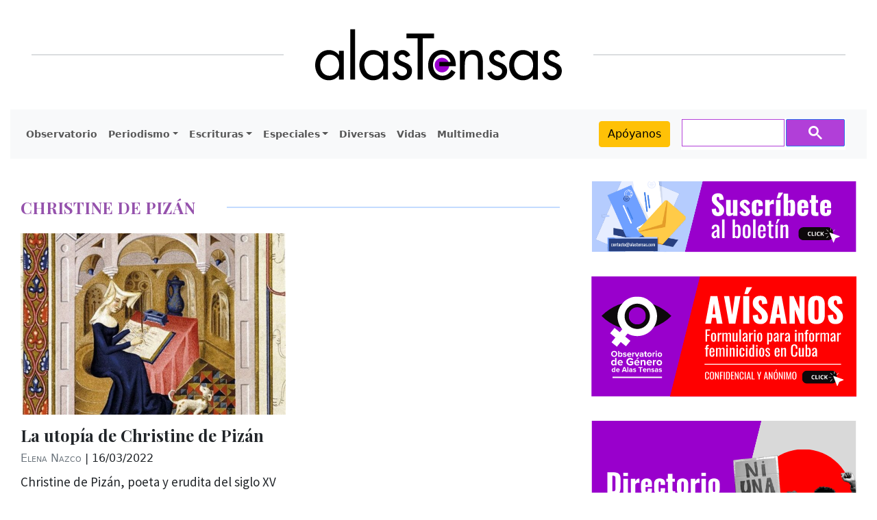

--- FILE ---
content_type: text/html; charset=UTF-8
request_url: https://alastensas.com/tag/christine-de-pizan/
body_size: 17744
content:
<!DOCTYPE html>
<html lang=es>
<head>
<meta charset=UTF-8 />
<meta name=viewport content="width=device-width, initial-scale=1"/>
<!-- Bootstrap core CSS -->
<!-- Custom styles for this template -->
<link rel=pingback href="https://alastensas.com/xmlrpc.php">
<meta name=robots content='index, follow, max-image-preview:large, max-snippet:-1, max-video-preview:-1'/>
<!-- This site is optimized with the Yoast SEO plugin v26.8 - https://yoast.com/product/yoast-seo-wordpress/ -->
<title>Christine de Pizán archivos - alastensas.com</title>
<link rel=canonical href="https://alastensas.com/tag/christine-de-pizan/"/>
<meta property=og:locale content=es_ES />
<meta property=og:type content=article />
<meta property=og:title content="Christine de Pizán archivos - alastensas.com"/>
<meta property=og:url content="https://alastensas.com/tag/christine-de-pizan/"/>
<meta property=og:site_name content=alastensas.com />
<meta name=twitter:card content=summary_large_image />
<meta name=twitter:site content="@alastensas"/>
<script data-jetpack-boost=ignore type="application/ld+json" class=yoast-schema-graph>{"@context":"https://schema.org","@graph":[{"@type":"CollectionPage","@id":"https://alastensas.com/tag/christine-de-pizan/","url":"https://alastensas.com/tag/christine-de-pizan/","name":"Christine de Pizán archivos - alastensas.com","isPartOf":{"@id":"https://alastensas.com/#website"},"primaryImageOfPage":{"@id":"https://alastensas.com/tag/christine-de-pizan/#primaryimage"},"image":{"@id":"https://alastensas.com/tag/christine-de-pizan/#primaryimage"},"thumbnailUrl":"https://alastensas.com/wp-content/uploads/2022/03/web-horizontal-alas-4x3-1000-x-750-px3.jpg","breadcrumb":{"@id":"https://alastensas.com/tag/christine-de-pizan/#breadcrumb"},"inLanguage":"es"},{"@type":"ImageObject","inLanguage":"es","@id":"https://alastensas.com/tag/christine-de-pizan/#primaryimage","url":"https://alastensas.com/wp-content/uploads/2022/03/web-horizontal-alas-4x3-1000-x-750-px3.jpg","contentUrl":"https://alastensas.com/wp-content/uploads/2022/03/web-horizontal-alas-4x3-1000-x-750-px3.jpg","width":1000,"height":750,"caption":"Miniatura de Cien Baladas, de Christine de Pizán. / Imagen: National Geographic."},{"@type":"BreadcrumbList","@id":"https://alastensas.com/tag/christine-de-pizan/#breadcrumb","itemListElement":[{"@type":"ListItem","position":1,"name":"Portada","item":"https://alastensas.com/"},{"@type":"ListItem","position":2,"name":"Christine de Pizán"}]},{"@type":"WebSite","@id":"https://alastensas.com/#website","url":"https://alastensas.com/","name":"alastensas.com","description":"Revista cubana","publisher":{"@id":"https://alastensas.com/#organization"},"alternateName":"Alas Tensas","potentialAction":[{"@type":"SearchAction","target":{"@type":"EntryPoint","urlTemplate":"https://alastensas.com/?s={search_term_string}"},"query-input":{"@type":"PropertyValueSpecification","valueRequired":true,"valueName":"search_term_string"}}],"inLanguage":"es"},{"@type":"Organization","@id":"https://alastensas.com/#organization","name":"alastensas.com","url":"https://alastensas.com/","logo":{"@type":"ImageObject","inLanguage":"es","@id":"https://alastensas.com/#/schema/logo/image/","url":"https://alastensas.com/wp-content/uploads/2019/02/logo-4a.png","contentUrl":"https://alastensas.com/wp-content/uploads/2019/02/logo-4a.png","width":600,"height":84,"caption":"alastensas.com"},"image":{"@id":"https://alastensas.com/#/schema/logo/image/"},"sameAs":["https://www.facebook.com/AlasTensasCuba","https://x.com/alastensas","https://www.instagram.com/alas_tensas/","https://www.youtube.com/@alastensas"]}]}</script>
<!-- / Yoast SEO plugin. -->
<link rel=dns-prefetch href='//static.addtoany.com'/>
<link rel=dns-prefetch href='//cse.google.com'/>
<link rel=dns-prefetch href='//www.googletagmanager.com'/>
<link rel=dns-prefetch href='//stats.wp.com'/>
<link rel=dns-prefetch href='//fonts.googleapis.com'/>
<link rel=dns-prefetch href='//pagead2.googlesyndication.com'/>
<link rel=preconnect href='//c0.wp.com'/>
<link rel=alternate type="application/rss+xml" title="alastensas.com &raquo; Feed" href="https://alastensas.com/feed/"/>
<link rel=alternate type="application/rss+xml" title="alastensas.com &raquo; Feed de los comentarios" href="https://alastensas.com/comments/feed/"/>
<link rel=alternate type="application/rss+xml" title="alastensas.com &raquo; Etiqueta Christine de Pizán del feed" href="https://alastensas.com/tag/christine-de-pizan/feed/"/>
<style id=content-control-block-styles>@media (max-width:640px){.cc-hide-on-mobile{display:none!important}}@media (min-width:641px) and (max-width:920px){.cc-hide-on-tablet{display:none!important}}@media (min-width:921px) and (max-width:1440px){.cc-hide-on-desktop{display:none!important}}</style>
<link rel=stylesheet id=all-css-617713493caba03a584dc11a703a4a90 href='https://alastensas.com/_jb_static/??2c682bebeb' type='text/css' media=all />
<style id=wp-emoji-styles-inline-css>img.wp-smiley,img.emoji{display:inline!important;border:none!important;box-shadow:none!important;height:1em!important;width:1em!important;margin:0 .07em!important;vertical-align:-.1em!important;background:none!important;padding:0!important}</style>
<style id=wp-block-library-inline-css>:root{--wp-block-synced-color:#7a00df;--wp-block-synced-color--rgb:122 , 0 , 223;--wp-bound-block-color:var(--wp-block-synced-color);--wp-editor-canvas-background:#ddd;--wp-admin-theme-color:#007cba;--wp-admin-theme-color--rgb:0 , 124 , 186;--wp-admin-theme-color-darker-10:#006ba1;--wp-admin-theme-color-darker-10--rgb:0 , 107 , 160.5;--wp-admin-theme-color-darker-20:#005a87;--wp-admin-theme-color-darker-20--rgb:0 , 90 , 135;--wp-admin-border-width-focus:2px}@media (min-resolution:192dpi){:root{--wp-admin-border-width-focus:1.5px}}.wp-element-button{cursor:pointer}:root .has-very-light-gray-background-color{background-color:#eee}:root .has-very-dark-gray-background-color{background-color:#313131}:root .has-very-light-gray-color{color:#eee}:root .has-very-dark-gray-color{color:#313131}:root .has-vivid-green-cyan-to-vivid-cyan-blue-gradient-background{background:linear-gradient(135deg,#00d084,#0693e3)}:root .has-purple-crush-gradient-background{background:linear-gradient(135deg,#34e2e4,#4721fb 50%,#ab1dfe)}:root .has-hazy-dawn-gradient-background{background:linear-gradient(135deg,#faaca8,#dad0ec)}:root .has-subdued-olive-gradient-background{background:linear-gradient(135deg,#fafae1,#67a671)}:root .has-atomic-cream-gradient-background{background:linear-gradient(135deg,#fdd79a,#004a59)}:root .has-nightshade-gradient-background{background:linear-gradient(135deg,#330968,#31cdcf)}:root .has-midnight-gradient-background{background:linear-gradient(135deg,#020381,#2874fc)}:root{--wp--preset--font-size--normal:16px;--wp--preset--font-size--huge:42px}.has-regular-font-size{font-size:1em}.has-larger-font-size{font-size:2.625em}.has-normal-font-size{font-size:var(--wp--preset--font-size--normal)}.has-huge-font-size{font-size:var(--wp--preset--font-size--huge)}.has-text-align-center{text-align:center}.has-text-align-left{text-align:left}.has-text-align-right{text-align:right}.has-fit-text{white-space:nowrap!important}#end-resizable-editor-section{display:none}.aligncenter{clear:both}.items-justified-left{justify-content:flex-start}.items-justified-center{justify-content:center}.items-justified-right{justify-content:flex-end}.items-justified-space-between{justify-content:space-between}.screen-reader-text{border:0;clip-path:inset(50%);height:1px;margin:-1px;overflow:hidden;padding:0;position:absolute;width:1px;word-wrap:normal!important}.screen-reader-text:focus{background-color:#ddd;clip-path:none;color:#444;display:block;font-size:1em;height:auto;left:5px;line-height:normal;padding:15px 23px 14px;text-decoration:none;top:5px;width:auto;z-index:100000}html :where(.has-border-color){border-style:solid}html :where([style*=border-top-color]){border-top-style:solid}html :where([style*=border-right-color]){border-right-style:solid}html :where([style*=border-bottom-color]){border-bottom-style:solid}html :where([style*=border-left-color]){border-left-style:solid}html :where([style*=border-width]){border-style:solid}html :where([style*=border-top-width]){border-top-style:solid}html :where([style*=border-right-width]){border-right-style:solid}html :where([style*=border-bottom-width]){border-bottom-style:solid}html :where([style*=border-left-width]){border-left-style:solid}html :where(img[class*=wp-image-]){height:auto;max-width:100%}:where(figure){margin:0 0 1em}html :where(.is-position-sticky){--wp-admin--admin-bar--position-offset:var(--wp-admin--admin-bar--height,0)}@media screen and (max-width:600px){html :where(.is-position-sticky){--wp-admin--admin-bar--position-offset:0}}</style><style id=wp-block-heading-inline-css>h1:where(.wp-block-heading).has-background,h2:where(.wp-block-heading).has-background,h3:where(.wp-block-heading).has-background,h4:where(.wp-block-heading).has-background,h5:where(.wp-block-heading).has-background,h6:where(.wp-block-heading).has-background{padding:1.25em 2.375em}h1.has-text-align-left[style*=writing-mode]:where([style*=vertical-lr]),h1.has-text-align-right[style*=writing-mode]:where([style*=vertical-rl]),h2.has-text-align-left[style*=writing-mode]:where([style*=vertical-lr]),h2.has-text-align-right[style*=writing-mode]:where([style*=vertical-rl]),h3.has-text-align-left[style*=writing-mode]:where([style*=vertical-lr]),h3.has-text-align-right[style*=writing-mode]:where([style*=vertical-rl]),h4.has-text-align-left[style*=writing-mode]:where([style*=vertical-lr]),h4.has-text-align-right[style*=writing-mode]:where([style*=vertical-rl]),h5.has-text-align-left[style*=writing-mode]:where([style*=vertical-lr]),h5.has-text-align-right[style*=writing-mode]:where([style*=vertical-rl]),h6.has-text-align-left[style*=writing-mode]:where([style*=vertical-lr]),h6.has-text-align-right[style*=writing-mode]:where([style*=vertical-rl]){rotate:180deg}</style>
<style id=global-styles-inline-css>:root{--wp--preset--aspect-ratio--square:1;--wp--preset--aspect-ratio--4-3: 4/3;--wp--preset--aspect-ratio--3-4: 3/4;--wp--preset--aspect-ratio--3-2: 3/2;--wp--preset--aspect-ratio--2-3: 2/3;--wp--preset--aspect-ratio--16-9: 16/9;--wp--preset--aspect-ratio--9-16: 9/16;--wp--preset--color--black:#000;--wp--preset--color--cyan-bluish-gray:#abb8c3;--wp--preset--color--white:#fff;--wp--preset--color--pale-pink:#f78da7;--wp--preset--color--vivid-red:#cf2e2e;--wp--preset--color--luminous-vivid-orange:#ff6900;--wp--preset--color--luminous-vivid-amber:#fcb900;--wp--preset--color--light-green-cyan:#7bdcb5;--wp--preset--color--vivid-green-cyan:#00d084;--wp--preset--color--pale-cyan-blue:#8ed1fc;--wp--preset--color--vivid-cyan-blue:#0693e3;--wp--preset--color--vivid-purple:#9b51e0;--wp--preset--gradient--vivid-cyan-blue-to-vivid-purple:linear-gradient(135deg,#0693e3 0%,#9b51e0 100%);--wp--preset--gradient--light-green-cyan-to-vivid-green-cyan:linear-gradient(135deg,#7adcb4 0%,#00d082 100%);--wp--preset--gradient--luminous-vivid-amber-to-luminous-vivid-orange:linear-gradient(135deg,#fcb900 0%,#ff6900 100%);--wp--preset--gradient--luminous-vivid-orange-to-vivid-red:linear-gradient(135deg,#ff6900 0%,#cf2e2e 100%);--wp--preset--gradient--very-light-gray-to-cyan-bluish-gray:linear-gradient(135deg,#eee 0%,#a9b8c3 100%);--wp--preset--gradient--cool-to-warm-spectrum:linear-gradient(135deg,#4aeadc 0%,#9778d1 20%,#cf2aba 40%,#ee2c82 60%,#fb6962 80%,#fef84c 100%);--wp--preset--gradient--blush-light-purple:linear-gradient(135deg,#ffceec 0%,#9896f0 100%);--wp--preset--gradient--blush-bordeaux:linear-gradient(135deg,#fecda5 0%,#fe2d2d 50%,#6b003e 100%);--wp--preset--gradient--luminous-dusk:linear-gradient(135deg,#ffcb70 0%,#c751c0 50%,#4158d0 100%);--wp--preset--gradient--pale-ocean:linear-gradient(135deg,#fff5cb 0%,#b6e3d4 50%,#33a7b5 100%);--wp--preset--gradient--electric-grass:linear-gradient(135deg,#caf880 0%,#71ce7e 100%);--wp--preset--gradient--midnight:linear-gradient(135deg,#020381 0%,#2874fc 100%);--wp--preset--font-size--small:13px;--wp--preset--font-size--medium:20px;--wp--preset--font-size--large:36px;--wp--preset--font-size--x-large:42px;--wp--preset--spacing--20:.44rem;--wp--preset--spacing--30:.67rem;--wp--preset--spacing--40:1rem;--wp--preset--spacing--50:1.5rem;--wp--preset--spacing--60:2.25rem;--wp--preset--spacing--70:3.38rem;--wp--preset--spacing--80:5.06rem;--wp--preset--shadow--natural:6px 6px 9px rgba(0,0,0,.2);--wp--preset--shadow--deep:12px 12px 50px rgba(0,0,0,.4);--wp--preset--shadow--sharp:6px 6px 0 rgba(0,0,0,.2);--wp--preset--shadow--outlined:6px 6px 0 -3px #fff , 6px 6px #000;--wp--preset--shadow--crisp:6px 6px 0 #000}:where(.is-layout-flex){gap:.5em}:where(.is-layout-grid){gap:.5em}body .is-layout-flex{display:flex}.is-layout-flex{flex-wrap:wrap;align-items:center}.is-layout-flex > :is(*, div){margin:0}body .is-layout-grid{display:grid}.is-layout-grid > :is(*, div){margin:0}:where(.wp-block-columns.is-layout-flex){gap:2em}:where(.wp-block-columns.is-layout-grid){gap:2em}:where(.wp-block-post-template.is-layout-flex){gap:1.25em}:where(.wp-block-post-template.is-layout-grid){gap:1.25em}.has-black-color{color:var(--wp--preset--color--black)!important}.has-cyan-bluish-gray-color{color:var(--wp--preset--color--cyan-bluish-gray)!important}.has-white-color{color:var(--wp--preset--color--white)!important}.has-pale-pink-color{color:var(--wp--preset--color--pale-pink)!important}.has-vivid-red-color{color:var(--wp--preset--color--vivid-red)!important}.has-luminous-vivid-orange-color{color:var(--wp--preset--color--luminous-vivid-orange)!important}.has-luminous-vivid-amber-color{color:var(--wp--preset--color--luminous-vivid-amber)!important}.has-light-green-cyan-color{color:var(--wp--preset--color--light-green-cyan)!important}.has-vivid-green-cyan-color{color:var(--wp--preset--color--vivid-green-cyan)!important}.has-pale-cyan-blue-color{color:var(--wp--preset--color--pale-cyan-blue)!important}.has-vivid-cyan-blue-color{color:var(--wp--preset--color--vivid-cyan-blue)!important}.has-vivid-purple-color{color:var(--wp--preset--color--vivid-purple)!important}.has-black-background-color{background-color:var(--wp--preset--color--black)!important}.has-cyan-bluish-gray-background-color{background-color:var(--wp--preset--color--cyan-bluish-gray)!important}.has-white-background-color{background-color:var(--wp--preset--color--white)!important}.has-pale-pink-background-color{background-color:var(--wp--preset--color--pale-pink)!important}.has-vivid-red-background-color{background-color:var(--wp--preset--color--vivid-red)!important}.has-luminous-vivid-orange-background-color{background-color:var(--wp--preset--color--luminous-vivid-orange)!important}.has-luminous-vivid-amber-background-color{background-color:var(--wp--preset--color--luminous-vivid-amber)!important}.has-light-green-cyan-background-color{background-color:var(--wp--preset--color--light-green-cyan)!important}.has-vivid-green-cyan-background-color{background-color:var(--wp--preset--color--vivid-green-cyan)!important}.has-pale-cyan-blue-background-color{background-color:var(--wp--preset--color--pale-cyan-blue)!important}.has-vivid-cyan-blue-background-color{background-color:var(--wp--preset--color--vivid-cyan-blue)!important}.has-vivid-purple-background-color{background-color:var(--wp--preset--color--vivid-purple)!important}.has-black-border-color{border-color:var(--wp--preset--color--black)!important}.has-cyan-bluish-gray-border-color{border-color:var(--wp--preset--color--cyan-bluish-gray)!important}.has-white-border-color{border-color:var(--wp--preset--color--white)!important}.has-pale-pink-border-color{border-color:var(--wp--preset--color--pale-pink)!important}.has-vivid-red-border-color{border-color:var(--wp--preset--color--vivid-red)!important}.has-luminous-vivid-orange-border-color{border-color:var(--wp--preset--color--luminous-vivid-orange)!important}.has-luminous-vivid-amber-border-color{border-color:var(--wp--preset--color--luminous-vivid-amber)!important}.has-light-green-cyan-border-color{border-color:var(--wp--preset--color--light-green-cyan)!important}.has-vivid-green-cyan-border-color{border-color:var(--wp--preset--color--vivid-green-cyan)!important}.has-pale-cyan-blue-border-color{border-color:var(--wp--preset--color--pale-cyan-blue)!important}.has-vivid-cyan-blue-border-color{border-color:var(--wp--preset--color--vivid-cyan-blue)!important}.has-vivid-purple-border-color{border-color:var(--wp--preset--color--vivid-purple)!important}.has-vivid-cyan-blue-to-vivid-purple-gradient-background{background:var(--wp--preset--gradient--vivid-cyan-blue-to-vivid-purple)!important}.has-light-green-cyan-to-vivid-green-cyan-gradient-background{background:var(--wp--preset--gradient--light-green-cyan-to-vivid-green-cyan)!important}.has-luminous-vivid-amber-to-luminous-vivid-orange-gradient-background{background:var(--wp--preset--gradient--luminous-vivid-amber-to-luminous-vivid-orange)!important}.has-luminous-vivid-orange-to-vivid-red-gradient-background{background:var(--wp--preset--gradient--luminous-vivid-orange-to-vivid-red)!important}.has-very-light-gray-to-cyan-bluish-gray-gradient-background{background:var(--wp--preset--gradient--very-light-gray-to-cyan-bluish-gray)!important}.has-cool-to-warm-spectrum-gradient-background{background:var(--wp--preset--gradient--cool-to-warm-spectrum)!important}.has-blush-light-purple-gradient-background{background:var(--wp--preset--gradient--blush-light-purple)!important}.has-blush-bordeaux-gradient-background{background:var(--wp--preset--gradient--blush-bordeaux)!important}.has-luminous-dusk-gradient-background{background:var(--wp--preset--gradient--luminous-dusk)!important}.has-pale-ocean-gradient-background{background:var(--wp--preset--gradient--pale-ocean)!important}.has-electric-grass-gradient-background{background:var(--wp--preset--gradient--electric-grass)!important}.has-midnight-gradient-background{background:var(--wp--preset--gradient--midnight)!important}.has-small-font-size{font-size:var(--wp--preset--font-size--small)!important}.has-medium-font-size{font-size:var(--wp--preset--font-size--medium)!important}.has-large-font-size{font-size:var(--wp--preset--font-size--large)!important}.has-x-large-font-size{font-size:var(--wp--preset--font-size--x-large)!important}</style>
<style id=classic-theme-styles-inline-css>.wp-block-button__link{color:#fff;background-color:#32373c;border-radius:9999px;box-shadow:none;text-decoration:none;padding:calc(.667em + 2px) calc(1.333em + 2px);font-size:1.125em}.wp-block-file__button{background:#32373c;color:#fff;text-decoration:none}</style>
<link rel=stylesheet id=alas_tensas-style-css href='https://fonts.googleapis.com/css?family=Playfair+Display%3A400%2C700%2C700italic%2C400italic%2C600%2C600italic&#038;display=swap&#038;ver=1.0.220' media=all />
<link rel=stylesheet id=alas_tensas-style-2-css href='https://fonts.googleapis.com/css?family=Source+Sans+Pro%3A400%2C400italic%2C600%2C600italic%2C700%2C700italic%2C300%2C300italic&#038;display=swap&#038;ver=1.0.220' media=all />
<style id=generateblocks-inline-css>:root{--gb-container-width:1100px}.gb-container .wp-block-image img{vertical-align:middle}.gb-grid-wrapper .wp-block-image{margin-bottom:0}.gb-highlight{background:none}.gb-shape{line-height:0}</style>
<!-- Fragmento de código de la etiqueta de Google (gtag.js) añadida por Site Kit -->
<!-- Fragmento de código de Google Analytics añadido por Site Kit -->
<link rel="https://api.w.org/" href="https://alastensas.com/wp-json/"/><link rel=alternate title=JSON type="application/json" href="https://alastensas.com/wp-json/wp/v2/tags/641"/><link rel=EditURI type="application/rsd+xml" title=RSD href="https://alastensas.com/xmlrpc.php?rsd"/>
<meta name=generator content="WordPress 6.9"/>
<meta name=generator content="Site Kit by Google 1.170.0"/><meta name=facebook-domain-verification content=m04wsycgu5o07ytagiq90r899pbd4m />
<style>img#wpstats{display:none}</style>
<style id=wpp-loading-animation-styles>@-webkit-keyframes bgslide{from{background-position-x:0}to{background-position-x:-200%}}@keyframes bgslide{from{background-position-x:0}to{background-position-x:-200%}}.wpp-widget-block-placeholder,.wpp-shortcode-placeholder{margin:0 auto;width:60px;height:3px;background:#dd3737;background:linear-gradient(90deg,#dd3737 0%,#571313 10%,#dd3737 100%);background-size:200% auto;border-radius:3px;-webkit-animation:bgslide 1s infinite linear;animation:bgslide 1s infinite linear}</style>
<!-- Metaetiquetas de Google AdSense añadidas por Site Kit -->
<meta name=google-adsense-platform-account content=ca-host-pub-2644536267352236>
<meta name=google-adsense-platform-domain content=sitekit.withgoogle.com>
<!-- Acabar con las metaetiquetas de Google AdSense añadidas por Site Kit -->
<!-- Fragmento de código de Google Adsense añadido por Site Kit -->
<!-- Final del fragmento de código de Google Adsense añadido por Site Kit -->
<style id=uagb-style-conditional-extension>@media (min-width:1025px){body .uag-hide-desktop.uagb-google-map__wrap,body .uag-hide-desktop{display:none!important}}@media (min-width:768px) and (max-width:1024px){body .uag-hide-tab.uagb-google-map__wrap,body .uag-hide-tab{display:none!important}}@media (max-width:767px){body .uag-hide-mob.uagb-google-map__wrap,body .uag-hide-mob{display:none!important}}</style><link rel=icon href="https://alastensas.com/wp-content/uploads/2019/02/cropped-Alas_Tensas-32x32.jpg" sizes=32x32 />
<link rel=icon href="https://alastensas.com/wp-content/uploads/2019/02/cropped-Alas_Tensas-192x192.jpg" sizes=192x192 />
<link rel=apple-touch-icon href="https://alastensas.com/wp-content/uploads/2019/02/cropped-Alas_Tensas-180x180.jpg"/>
<meta name=msapplication-TileImage content="https://alastensas.com/wp-content/uploads/2019/02/cropped-Alas_Tensas-270x270.jpg"/>
<style type="text/css" id=wp-custom-css>.white-text{color:#fff;text-decoration:none}.has-background{padding:25px!important}.nav-link{font-size:.9rem!important;font-weight:600}.sidebar-regions{margin-bottom:35px}.main-content p{margin-bottom:1.5em!important}.cita,.citasalto,.content blockquote p{line-height:1.3em!important;margin-left:2em;margin-top:1.3em;margin-bottom:0}.citasalto{margin-top:2em!important}.cita+.cita,.citasalto+.cita{margin-top:.8em!important;text-indent:1em!important}.citaverso,.citavsalto{line-height:1.3em!important;font-style:italic;margin-left:4em;text-indent:-2em;margin-bottom:0;font-display:swap}.citaverso{margin-top:1.3em!important}.citavsalto{margin-top:1.6em!important}.citavsalto{margin-top:1.6em!important}.citaverso+.citaverso,.citavsalto+.citaverso{margin-top:0!important}#content ul li,#content ol li{line-height:1.6em!important;margin-left:2em;margin-bottom:0}.lista,.listasalto{line-height:1.6em!important;margin-left:4em;text-indent:-2em;margin-bottom:0}.listasalto{margin-top:2.5em;margin-bottom:1em}.lista{margin-top:1.3em!important}.listasalto{margin-top:2.5em!important}.lista+.lista,.listasalto+.lista{margin-top:.8em!important}.normsalto{margin-top:3em!important}.notas{font-size:16px!important;font-style:normal;line-height:1.2em;margin-top:3em;margin-bottom:0;margin-left:2em;text-indent:-1em}.notas+.notas{margin-top:.8em!important}.paratexto,.paratsalto,.paratverso,.paratvsalt{line-height:1.5em;font-family:"Noto Serif",serif;font-size:16px!important;font-style:normal;text-align:left;margin-left:4em;margin-bottom:0}.paratexto,.paratverso{margin-top:0!important}.paratverso,.paratvsalt{font-style:italic}.paratsalto,.paratvsalt{margin-top:2em}.pfrances,.pfrancsalt{line-height:1.6em;margin-left:2em;text-indent:-2em;margin-top:1.3em}.pfrancsalt{margin-top:3em!important}.preguntas{font-weight:bold;margin-top:2em!important;margin-bottom:.7em}.preguntas+.preguntas{margin-top:0!important;margin-bottom:.7em!important}.preguntas+p{margin-top:2em!important}.tabulado,.tabulsalto{margin-left:2em}.tabulsalto{margin-top:3em!important}.titulocent{font-family:'Noto Serif';font-size:25px!important;line-height:162%;font-style:normal;font-weight:bold;text-align:center;text-transform:uppercase;margin-top:3em!important;margin-bottom:2em}.tituloizq{font-family:'Noto Serif';font-size:25px!important;line-height:162%;font-style:normal;font-weight:bold;text-align:left;text-transform:uppercase;margin-top:3em!important;margin-bottom:2em}.verso,.versosalto{line-height:1.6em;margin-left:2em;text-indent:-2em!important;margin-bottom:0}.verso{margin-top:0!important}.versosalto{margin-top:2em!important}#content p.capitular{margin-top:2em}p.capitular::first-letter{float:left;font-family:Baskerville,Georgia,serif;font-size:75px;line-height:60px;padding-top:4px;padding-right:8px;padding-left:3px}.colorfoco,.colfocursi{font-weight:bold;color:#ff0006}.colverdad{color:#3eab3c}.colfalso{color:#ac282a}.colengano{color:#f8ca5d}.mayuscul{text-transform:uppercase}.maycursi{text-transform:uppercase;font-style:italic}.minuscul{text-transform:lowercase}.negcursiva{font-weight:bold;font-style:italic}.puntgran,.fsize-big{font-size:1.2em}.puntpeque,.fsize-small{font-size:small}.tachado{text-decoration:line-through}.versalitas{font-variant:small-caps}a[href="#_edn"]{vertical-align:super;font-size:70%}hr{color:#42444a;border:1px solid #42444a;margin:3em 1em 2.8em}.marcotexto,.body-content .highlighted{font-family:'Merriweather',serif;font-weight:100;font-size:1em;width:45%;float:left;background:#f5f5f5;margin:10px 10px 10px 0;padding:19px;border:1px solid #f7f7f7;border-radius:4px}.justifcent{text-align:center;margin:inherit 1.5em}.justifder{text-align:right;margin:inherit 1.5em}.llamadoder,.highlighted-right{text-align:right;padding-left:30%;margin-right:10px}.llamadoizq,.highlighted-left{text-align:left;padding-right:30%}.llamadoder,.llamadoizq,.highlighted-right,.highlighted-left{font-size:1.5em!important;padding:15px 0;font-family:Baskerville,Georgia,serif;font-weight:400;color:#ff0006;line-height:1.3em;font-style:italic}.sepasteris{text-align:left;margin:3em auto 2.6em auto}.wpf-fondo-violetaclaro{background-image:linear-gradient(#e2cef6,#f1d7ff)!important;padding:15px 30px!important}.wp-block-embed__wrapper{}.wp-block-quote{margin-left:15px;padding:0 5px}.wp-block-quote p{font-size:1.2em!important;padding:5px 0}#live-section{margin-bottom:20px}#live-section .container{background-color:#f8f2fa}.video-container{position:relative;padding-bottom:56.25%;padding-top:30px;height:0;overflow:hidden}.video-container iframe,.video-container object,.video-container embed{position:absolute;top:0;left:0;width:100%;height:100%}.jetpack-top-posts-title a{text-decoration:none;color:#000;box-sizing:border-box;font-family:"Playfair Display",Helvetica,sans-serif;font-size:18px;font-weight:700;line-height:21.6px;margin-bottom:9px;margin-top:0;text-align:start}.widget_block{list-style-type:none}.wp-block-heading.section-title{box-sizing:border-box;font-family:"Playfair Display",Helvetica,sans-serif;font-size:22px;font-weight:500;height:30px;line-height:26.4px;margin-bottom:10px;margin-top:0;opacity:.75;padding-left:15px;text-align:start}.popular-posts{display:none}.jetpack-top-posts-item{display:flex}.jetpack-top-posts-item img{width:160px!important;margin-right:15px}.jetpack-top-posts-item a{display:inline-block;position:relative;top:20px!important}</style>
<style id=jetpack-block-top-posts-inline-css>.wp-block-jetpack-top-posts{margin-bottom:1.5em}.wp-block-jetpack-top-posts img{width:100%}.wp-block-jetpack-top-posts span{display:block;word-wrap:break-word}.wp-block-jetpack-top-posts.is-list-layout .jetpack-top-posts-item{margin-bottom:1.5em}.wp-block-jetpack-top-posts.is-grid-layout .jetpack-top-posts-wrapper{align-items:flex-start;display:grid;gap:16px 12px;grid:auto/repeat(6,1fr)}@media only screen and (max-width:600px){.wp-block-jetpack-top-posts.is-grid-layout .jetpack-top-posts-wrapper{display:block}.wp-block-jetpack-top-posts.is-grid-layout .jetpack-top-posts-wrapper .jetpack-top-posts-mock-thumbnail{display:none}.wp-block-jetpack-top-posts.is-grid-layout .jetpack-top-posts-wrapper .jetpack-top-posts-item{margin-bottom:1.5em}}.wp-block-jetpack-top-posts.is-grid-layout .jetpack-top-posts-mock-thumbnail{background-color:#f0f0f0;height:0;padding-bottom:75%;position:relative;width:100%}.wp-block-jetpack-top-posts.is-grid-layout .jetpack-top-posts-thumbnail{aspect-ratio:4/3;height:auto;max-width:100%;object-fit:cover}.wp-block-jetpack-top-posts.is-grid-layout .jetpack-top-posts-item{grid-column:span 2}.wp-block-jetpack-top-posts.is-grid-layout[data-item-count="2"] .jetpack-top-posts-item,.wp-block-jetpack-top-posts.is-grid-layout[data-item-count="4"] .jetpack-top-posts-item,.wp-block-jetpack-top-posts.is-grid-layout[data-item-count="5"] .jetpack-top-posts-item:nth-child(5n),.wp-block-jetpack-top-posts.is-grid-layout[data-item-count="5"] .jetpack-top-posts-item:nth-child(5n-1),.wp-block-jetpack-top-posts.is-grid-layout[data-item-count="7"] .jetpack-top-posts-item:nth-child(5n),.wp-block-jetpack-top-posts.is-grid-layout[data-item-count="7"] .jetpack-top-posts-item:nth-child(5n-1),.wp-block-jetpack-top-posts.is-grid-layout[data-item-count="7"] .jetpack-top-posts-item:nth-child(7n),.wp-block-jetpack-top-posts.is-grid-layout[data-item-count="7"] .jetpack-top-posts-item:nth-child(7n-1){grid-column:span 3}</style>
</head>
<body class="archive tag tag-christine-de-pizan tag-641 wp-theme-revista_alas_tensas"><noscript><meta HTTP-EQUIV="refresh" content="0;url='http://alastensas.com/tag/christine-de-pizan/?PageSpeed=noscript'" /><style><!--table,div,span,font,p{display:none} --></style><div style="display:block">Please click <a href="http://alastensas.com/tag/christine-de-pizan/?PageSpeed=noscript">here</a> if you are not redirected within a few seconds.</div></noscript>
<header class="bg-white fixed-top">
<div id=branding-pc class=container>
<div class="align-items-center row">
<div class=col>
<hr class="at-primary-color3 border-secondary mb-0 mt-0"/>
</div>
<div class="col-auto site-logo"><a href="/"><svg xmlns="http://www.w3.org/2000/svg" xml:space=preserve width=360 height=80 version=1.1 style="shape-rendering:geometricPrecision; text-rendering:geometricPrecision; image-rendering:optimizeQuality; fill-rule:evenodd; clip-rule:evenodd" viewBox="0 0 54241.06 11247.68" xmlns:xlink="http://www.w3.org/1999/xlink" xmlns:xodm="http://www.corel.com/coreldraw/odm/2003">
<defs>
<style type="text/css"><![CDATA[
    .fil1 {fill:none;fill-rule:nonzero}
    .fil2 {fill:#9900CC}
    .fil0 {fill:black;fill-rule:nonzero}
   ]]></style>
</defs>
<g id=Capa_x0020_1>
<metadata id=CorelCorpID_0Corel-Layer />
<path class=fil0 d="M3154.19 5583.58c1328.78,0 2120.68,1020.08 2120.68,2281.75 0,1275.09 -724.79,2389.12 -2107.26,2389.12 -1342.2,0 -2067,-1167.72 -2067,-2402.55 0,-1181.13 805.33,-2268.33 2053.58,-2268.33zm3140.76 -818.74l-1073.76 0 0 899.27 -26.84 0c-523.46,-671.1 -1301.95,-1073.77 -2160.96,-1073.77 -1892.51,0 -3033.39,1543.54 -3033.39,3342.09 0,1744.87 1167.73,3315.25 3019.97,3315.25 885.86,0 1624.07,-348.97 2174.38,-1046.92l26.84 0 0 872.44 1073.76 0 0 -6308.36zm2495.97 -4764.84l-1073.77 0 0 11073.2 1073.77 0 0 -11073.2zm4079.77 5583.58c1328.78,0 2120.68,1020.08 2120.68,2281.75 0,1275.09 -724.79,2389.12 -2107.26,2389.12 -1342.2,0 -2067,-1167.72 -2067,-2402.55 0,-1181.13 805.33,-2268.33 2053.58,-2268.33zm3140.76 -818.74l-1073.76 0 0 899.27 -26.84 0c-523.46,-671.1 -1301.95,-1073.77 -2160.96,-1073.77 -1892.51,0 -3033.39,1543.54 -3033.39,3342.09 0,1744.87 1167.73,3315.25 3019.97,3315.25 885.86,0 1624.07,-348.97 2174.38,-1046.92l26.84 0 0 872.44 1073.76 0 0 -6308.36zm4898.52 993.23c-281.86,-657.68 -952.97,-1167.73 -1677.76,-1167.73 -1020.08,0 -1879.09,724.8 -1879.09,1785.14 0,1986.47 2845.48,1503.27 2845.48,2912.58 0,577.15 -442.93,966.39 -1020.08,966.39 -711.37,0 -1020.08,-416.08 -1288.52,-1006.65l-952.96 402.66c335.55,993.23 1167.72,1597.23 2228.07,1597.23 1167.72,0 2134.11,-859.01 2134.11,-2053.57 0,-1060.34 -724.79,-1503.27 -1463,-1811.98 -738.22,-308.71 -1463,-523.46 -1463,-1100.61 0,-402.66 402.67,-697.94 778.48,-697.94 389.24,0 711.37,308.71 859.01,644.26l899.28 -469.77z"/>
<g id=_2366426580272>
<path class=fil0 d="M23654.86 1999.88l2469.66 0 0 -1046.91 -6039.93 0 0 1046.91 2442.81 0 0 9073.32 1127.45 0 0 -9073.32zm9246.73 2764.95l-1073.77 0 0 6308.36 1073.77 0 0 -2993.12c0,-1127.45 93.95,-2496.51 1570.38,-2496.51 1248.25,0 1328.78,912.7 1328.78,1932.78l0 3556.85 1073.77 0 0 -3744.76c0,-1476.42 -402.67,-2738.1 -2147.53,-2738.1 -778.48,0 -1355.63,335.55 -1798.56,939.54l-26.84 0 0 -765.05zm8925.14 993.23c-281.86,-657.68 -952.97,-1167.73 -1677.76,-1167.73 -1020.08,0 -1879.09,724.8 -1879.09,1785.14 0,1986.47 2845.48,1503.27 2845.48,2912.58 0,577.15 -442.93,966.39 -1020.08,966.39 -711.37,0 -1020.08,-416.08 -1288.52,-1006.65l-952.96 402.66c335.55,993.23 1167.72,1597.23 2228.07,1597.23 1167.72,0 2134.11,-859.01 2134.11,-2053.57 0,-1060.34 -724.79,-1503.27 -1463,-1811.98 -738.22,-308.71 -1463,-523.46 -1463,-1100.61 0,-402.66 402.67,-697.94 778.48,-697.94 389.24,0 711.37,308.71 859.01,644.26l899.28 -469.77zm3985.82 -174.49c1328.78,0 2120.68,1020.08 2120.68,2281.75 0,1275.09 -724.79,2389.12 -2107.26,2389.12 -1342.2,0 -2067,-1167.72 -2067,-2402.55 0,-1181.13 805.33,-2268.33 2053.58,-2268.33zm3140.76 -818.74l-1073.76 0 0 899.27 -26.84 0c-523.46,-671.1 -1301.95,-1073.77 -2160.96,-1073.77 -1892.51,0 -3033.39,1543.54 -3033.39,3342.09 0,1744.87 1167.73,3315.25 3019.97,3315.25 885.86,0 1624.07,-348.97 2174.38,-1046.92l26.84 0 0 872.44 1073.76 0 0 -6308.36zm4898.52 993.23c-281.86,-657.68 -952.97,-1167.73 -1677.76,-1167.73 -1020.08,0 -1879.09,724.8 -1879.09,1785.14 0,1986.47 2845.48,1503.27 2845.48,2912.58 0,577.15 -442.93,966.39 -1020.08,966.39 -711.37,0 -1020.08,-416.08 -1288.52,-1006.65l-952.96 402.66c335.55,993.23 1167.72,1597.23 2228.07,1597.23 1167.72,0 2134.11,-859.01 2134.11,-2053.57 0,-1060.34 -724.79,-1503.27 -1463,-1811.98 -738.22,-308.71 -1463,-523.46 -1463,-1100.61 0,-402.66 402.67,-697.94 778.48,-697.94 389.24,0 711.37,308.71 859.01,644.26l899.28 -469.77z"/>
<path class=fil1 d="M30888.82 8147.19c107.38,-1879.09 -966.39,-3556.85 -2993.13,-3556.85 -1973.04,0 -3060.22,1543.54 -3060.22,3409.21 0,1811.97 1207.98,3248.13 3087.07,3248.13 1288.52,0 2308.6,-644.26 2912.59,-1771.71l-912.7 -523.46c-416.08,751.63 -1006.66,1301.94 -1919.36,1301.94 -1221.41,0 -2053.57,-939.54 -2067,-2107.26l4952.75 0zm-4899.06 -912.7c134.22,-912.7 993.23,-1650.92 1919.36,-1650.92 939.54,0 1704.6,738.22 1852.24,1650.92l-3771.6 0z"/>
</g>
<path class=fil2 d="M27855.37 6303.61c886.66,-15.21 1617.76,691.24 1632.97,1577.89 15.2,886.65 -691.24,1617.76 -1577.9,1632.97 -886.67,15.21 -1617.75,-691.24 -1632.96,-1577.89 -15.2,-886.65 691.24,-1617.77 1577.89,-1632.97z"/>
<path class=fil0 d="M30914.97 8137.89c107.69,-1884.71 -969.28,-3567.5 -3002.09,-3567.5 -1978.95,0 -3069.4,1548.16 -3069.4,3419.42 0,1817.41 1211.61,3257.87 3096.33,3257.87 1292.37,0 2315.51,-646.19 2921.31,-1777.02l-915.43 -525.03c-417.34,753.89 -1009.67,1305.84 -1925.1,1305.84 -722.86,0 -1335.21,-376.5 -1698.45,-917.46 -298.34,-444.32 -414.18,-1003.54 -409.24,-1523.15 4.37,-461.33 123.46,-922.39 360.79,-1303.39 91.46,-146.83 215.7,-281.81 335.17,-400.29 344.8,-341.97 798.68,-540.58 1317.48,-540.58 942.36,0 1709.71,740.43 1857.79,1655.86l-2464.73 0c0,302.06 -7.92,610.67 -7.92,915.43l3603.49 0z"/>
</g>
</svg> </a>
</div>
<div class=col>
<hr class="at-primary-color3 border-secondary mb-0 mt-0"/>
</div>
</div>
</div>
<nav class="bg-light container navbar navbar-expand-lg navbar-light">
<div class="container navbar-brand">
<div id=branding-mobil><a href="/"><svg xmlns="http://www.w3.org/2000/svg" xml:space=preserve width=601.525mm height=124.735mm version=1.1 style="shape-rendering:geometricPrecision; text-rendering:geometricPrecision; image-rendering:optimizeQuality; fill-rule:evenodd; clip-rule:evenodd" viewBox="0 0 54241.06 11247.68" xmlns:xlink="http://www.w3.org/1999/xlink" xmlns:xodm="http://www.corel.com/coreldraw/odm/2003">
<defs>
<style type="text/css"><![CDATA[
    .fil1 {fill:none;fill-rule:nonzero}
    .fil2 {fill:#9900CC}
    .fil0 {fill:black;fill-rule:nonzero}
   ]]></style>
</defs>
<g id=Capa_x0020_1>
<metadata id=CorelCorpID_0Corel-Layer />
<path class=fil0 d="M3154.19 5583.58c1328.78,0 2120.68,1020.08 2120.68,2281.75 0,1275.09 -724.79,2389.12 -2107.26,2389.12 -1342.2,0 -2067,-1167.72 -2067,-2402.55 0,-1181.13 805.33,-2268.33 2053.58,-2268.33zm3140.76 -818.74l-1073.76 0 0 899.27 -26.84 0c-523.46,-671.1 -1301.95,-1073.77 -2160.96,-1073.77 -1892.51,0 -3033.39,1543.54 -3033.39,3342.09 0,1744.87 1167.73,3315.25 3019.97,3315.25 885.86,0 1624.07,-348.97 2174.38,-1046.92l26.84 0 0 872.44 1073.76 0 0 -6308.36zm2495.97 -4764.84l-1073.77 0 0 11073.2 1073.77 0 0 -11073.2zm4079.77 5583.58c1328.78,0 2120.68,1020.08 2120.68,2281.75 0,1275.09 -724.79,2389.12 -2107.26,2389.12 -1342.2,0 -2067,-1167.72 -2067,-2402.55 0,-1181.13 805.33,-2268.33 2053.58,-2268.33zm3140.76 -818.74l-1073.76 0 0 899.27 -26.84 0c-523.46,-671.1 -1301.95,-1073.77 -2160.96,-1073.77 -1892.51,0 -3033.39,1543.54 -3033.39,3342.09 0,1744.87 1167.73,3315.25 3019.97,3315.25 885.86,0 1624.07,-348.97 2174.38,-1046.92l26.84 0 0 872.44 1073.76 0 0 -6308.36zm4898.52 993.23c-281.86,-657.68 -952.97,-1167.73 -1677.76,-1167.73 -1020.08,0 -1879.09,724.8 -1879.09,1785.14 0,1986.47 2845.48,1503.27 2845.48,2912.58 0,577.15 -442.93,966.39 -1020.08,966.39 -711.37,0 -1020.08,-416.08 -1288.52,-1006.65l-952.96 402.66c335.55,993.23 1167.72,1597.23 2228.07,1597.23 1167.72,0 2134.11,-859.01 2134.11,-2053.57 0,-1060.34 -724.79,-1503.27 -1463,-1811.98 -738.22,-308.71 -1463,-523.46 -1463,-1100.61 0,-402.66 402.67,-697.94 778.48,-697.94 389.24,0 711.37,308.71 859.01,644.26l899.28 -469.77z"/>
<g id=_2366426580272>
<path class=fil0 d="M23654.86 1999.88l2469.66 0 0 -1046.91 -6039.93 0 0 1046.91 2442.81 0 0 9073.32 1127.45 0 0 -9073.32zm9246.73 2764.95l-1073.77 0 0 6308.36 1073.77 0 0 -2993.12c0,-1127.45 93.95,-2496.51 1570.38,-2496.51 1248.25,0 1328.78,912.7 1328.78,1932.78l0 3556.85 1073.77 0 0 -3744.76c0,-1476.42 -402.67,-2738.1 -2147.53,-2738.1 -778.48,0 -1355.63,335.55 -1798.56,939.54l-26.84 0 0 -765.05zm8925.14 993.23c-281.86,-657.68 -952.97,-1167.73 -1677.76,-1167.73 -1020.08,0 -1879.09,724.8 -1879.09,1785.14 0,1986.47 2845.48,1503.27 2845.48,2912.58 0,577.15 -442.93,966.39 -1020.08,966.39 -711.37,0 -1020.08,-416.08 -1288.52,-1006.65l-952.96 402.66c335.55,993.23 1167.72,1597.23 2228.07,1597.23 1167.72,0 2134.11,-859.01 2134.11,-2053.57 0,-1060.34 -724.79,-1503.27 -1463,-1811.98 -738.22,-308.71 -1463,-523.46 -1463,-1100.61 0,-402.66 402.67,-697.94 778.48,-697.94 389.24,0 711.37,308.71 859.01,644.26l899.28 -469.77zm3985.82 -174.49c1328.78,0 2120.68,1020.08 2120.68,2281.75 0,1275.09 -724.79,2389.12 -2107.26,2389.12 -1342.2,0 -2067,-1167.72 -2067,-2402.55 0,-1181.13 805.33,-2268.33 2053.58,-2268.33zm3140.76 -818.74l-1073.76 0 0 899.27 -26.84 0c-523.46,-671.1 -1301.95,-1073.77 -2160.96,-1073.77 -1892.51,0 -3033.39,1543.54 -3033.39,3342.09 0,1744.87 1167.73,3315.25 3019.97,3315.25 885.86,0 1624.07,-348.97 2174.38,-1046.92l26.84 0 0 872.44 1073.76 0 0 -6308.36zm4898.52 993.23c-281.86,-657.68 -952.97,-1167.73 -1677.76,-1167.73 -1020.08,0 -1879.09,724.8 -1879.09,1785.14 0,1986.47 2845.48,1503.27 2845.48,2912.58 0,577.15 -442.93,966.39 -1020.08,966.39 -711.37,0 -1020.08,-416.08 -1288.52,-1006.65l-952.96 402.66c335.55,993.23 1167.72,1597.23 2228.07,1597.23 1167.72,0 2134.11,-859.01 2134.11,-2053.57 0,-1060.34 -724.79,-1503.27 -1463,-1811.98 -738.22,-308.71 -1463,-523.46 -1463,-1100.61 0,-402.66 402.67,-697.94 778.48,-697.94 389.24,0 711.37,308.71 859.01,644.26l899.28 -469.77z"/>
<path class=fil1 d="M30888.82 8147.19c107.38,-1879.09 -966.39,-3556.85 -2993.13,-3556.85 -1973.04,0 -3060.22,1543.54 -3060.22,3409.21 0,1811.97 1207.98,3248.13 3087.07,3248.13 1288.52,0 2308.6,-644.26 2912.59,-1771.71l-912.7 -523.46c-416.08,751.63 -1006.66,1301.94 -1919.36,1301.94 -1221.41,0 -2053.57,-939.54 -2067,-2107.26l4952.75 0zm-4899.06 -912.7c134.22,-912.7 993.23,-1650.92 1919.36,-1650.92 939.54,0 1704.6,738.22 1852.24,1650.92l-3771.6 0z"/>
</g>
<path class=fil2 d="M27855.37 6303.61c886.66,-15.21 1617.76,691.24 1632.97,1577.89 15.2,886.65 -691.24,1617.76 -1577.9,1632.97 -886.67,15.21 -1617.75,-691.24 -1632.96,-1577.89 -15.2,-886.65 691.24,-1617.77 1577.89,-1632.97z"/>
<path class=fil0 d="M30914.97 8137.89c107.69,-1884.71 -969.28,-3567.5 -3002.09,-3567.5 -1978.95,0 -3069.4,1548.16 -3069.4,3419.42 0,1817.41 1211.61,3257.87 3096.33,3257.87 1292.37,0 2315.51,-646.19 2921.31,-1777.02l-915.43 -525.03c-417.34,753.89 -1009.67,1305.84 -1925.1,1305.84 -722.86,0 -1335.21,-376.5 -1698.45,-917.46 -298.34,-444.32 -414.18,-1003.54 -409.24,-1523.15 4.37,-461.33 123.46,-922.39 360.79,-1303.39 91.46,-146.83 215.7,-281.81 335.17,-400.29 344.8,-341.97 798.68,-540.58 1317.48,-540.58 942.36,0 1709.71,740.43 1857.79,1655.86l-2464.73 0c0,302.06 -7.92,610.67 -7.92,915.43l3603.49 0z"/>
</g>
</svg> </a>
</div>
<button class=navbar-toggler type=button data-bs-toggle=collapse data-bs-target="#navbarSupportedContent" aria-controls=navbarSupportedContent aria-expanded=false aria-label="Toggle navigation"><span class=navbar-toggler-icon></span>
</button>
<div class="collapse navbar-collapse" id=navbarSupportedContent>
<ul class="menu mb-2 mb-lg-0 me-auto navbar-nav" id=menu-manu-principal><li class=nav-item>
<a class="nav-link menu-item menu-item-type-taxonomy menu-item-object-category menu-item-3146" aria-current=page id=menu-item-3146 href="https://alastensas.com/secciones/observatorio/">Observatorio</a>
</li>
<li class="nav-item dropdown menu-item menu-item-type-custom menu-item-object-custom menu-item-has-children menu-item-38739" id=menu-item-38739>
<a class="nav-link dropdown-toggle" id=navbarDropdown_menu-item-38739 role=button data-bs-toggle=dropdown aria-expanded=false href="#">Periodismo</a>
<ul class=dropdown-menu aria-labelledby=navbarDropdown_menu-item-38739>
<li class="menu-item menu-item-type-taxonomy menu-item-object-category menu-item-38742" id=menu-item-38742><a class=dropdown-item href="https://alastensas.com/secciones/noticias/">Noticias</a>
</li>
<li class="menu-item menu-item-type-taxonomy menu-item-object-category menu-item-38741" id=menu-item-38741><a class=dropdown-item href="https://alastensas.com/secciones/dialogos/">Diálogos</a>
</li>
<li class="menu-item menu-item-type-taxonomy menu-item-object-category menu-item-3144" id=menu-item-3144><a class=dropdown-item href="https://alastensas.com/secciones/opinion/">Opinión</a>
</li>
<li class="menu-item menu-item-type-taxonomy menu-item-object-category menu-item-38743" id=menu-item-38743><a class=dropdown-item href="https://alastensas.com/secciones/reportajes/">Reportajes</a>
</li>
<li class="menu-item menu-item-type-taxonomy menu-item-object-category menu-item-38740" id=menu-item-38740><a class=dropdown-item href="https://alastensas.com/secciones/cronica/">Crónica</a>
</li>
</ul>
</li>
<li class="nav-item dropdown menu-item menu-item-type-taxonomy menu-item-object-category menu-item-has-children menu-item-3142" id=menu-item-3142>
<a class="nav-link dropdown-toggle" id=navbarDropdown_menu-item-3142 role=button data-bs-toggle=dropdown aria-expanded=false href="https://alastensas.com/secciones/escrituras/">Escrituras</a>
<ul class=dropdown-menu aria-labelledby=navbarDropdown_menu-item-3142>
<li class="menu-item menu-item-type-taxonomy menu-item-object-category menu-item-38701" id=menu-item-38701><a class=dropdown-item href="https://alastensas.com/secciones/poesia/">Poesía</a>
</li>
<li class="menu-item menu-item-type-taxonomy menu-item-object-category menu-item-38700" id=menu-item-38700><a class=dropdown-item href="https://alastensas.com/secciones/narrativa/">Narrativa</a>
</li>
<li class="menu-item menu-item-type-taxonomy menu-item-object-category menu-item-38699" id=menu-item-38699><a class=dropdown-item href="https://alastensas.com/secciones/ensayo/">Ensayo</a>
</li>
</ul>
</li>
<li class="nav-item dropdown menu-item menu-item-type-custom menu-item-object-custom menu-item-has-children menu-item-38612" id=menu-item-38612>
<a class="nav-link dropdown-toggle" id=navbarDropdown_menu-item-38612 role=button data-bs-toggle=dropdown aria-expanded=false href="/#">Especiales</a>
<ul class=dropdown-menu aria-labelledby=navbarDropdown_menu-item-38612>
<li class="menu-item menu-item-type-post_type menu-item-object-page menu-item-27570" id=menu-item-27570><a class=dropdown-item href="https://alastensas.com/dosieres/">Dosieres</a>
</li>
<li class="menu-item menu-item-type-taxonomy menu-item-object-category menu-item-38703" id=menu-item-38703><a class=dropdown-item href="https://alastensas.com/secciones/documentos/">Documentos</a>
</li>
<li class="menu-item menu-item-type-taxonomy menu-item-object-category menu-item-3497" id=menu-item-3497><a class=dropdown-item href="https://alastensas.com/secciones/wings/">Wings</a>
</li>
<li class="menu-item menu-item-type-taxonomy menu-item-object-category menu-item-42918" id=menu-item-42918><a class=dropdown-item href="https://alastensas.com/secciones/referentes/">Referentes</a>
</li>
</ul>
</li>
<li class=nav-item>
<a class="nav-link menu-item menu-item-type-taxonomy menu-item-object-category menu-item-3143" aria-current=page id=menu-item-3143 href="https://alastensas.com/secciones/diversas/">Diversas</a>
</li>
<li class=nav-item>
<a class="nav-link menu-item menu-item-type-taxonomy menu-item-object-category menu-item-38702" aria-current=page id=menu-item-38702 href="https://alastensas.com/secciones/vidas/">Vidas</a>
</li>
<li class=nav-item>
<a class="nav-link menu-item menu-item-type-taxonomy menu-item-object-category menu-item-23425" aria-current=page id=menu-item-23425 href="https://alastensas.com/secciones/multimedias/">Multimedia</a>
</li>
</ul> <a href="https://www.paypal.com/donate/?hosted_button_id=MAV7ZEXPR3XFL" class="btn btn-warning mx-3" target=_blank>Apóyanos</a>
<div class="google search">
<div class=gcse-search></div>
</div>
<!-- <form class="d-flex" method="get" id="searchform" action="https://alastensas.com/">
                            <input class="form-control me-2" type="search" name="s" id="s" placeholder="Buscar" aria-label="Search"/>
                            <button id="searchsubmit" class="btn btn-outline-success" type="submit" wp-the-search-query-attr="value">Buscar</button>
                        </form> -->
</div>
</div>
</nav>
</header><section id=observatorio class=content-block>
<div>
<div class=container>
<div class=row>
<div class="col-lg-8 mb-5">
<div class="pb-4 pt-4">
<div class="align-items-center row text-primary">
<div class=col-auto>
<h2 class="at-primary-color3 fw-bold h4 mb-0 text-uppercase">Christine de Pizán</h2>
</div>
<div class=col>
<hr class="border border-4 border-primary border-width-1 mb-0 mt-0"/>
</div>
</div>
</div>
<div class="row row-cols-lg-2">
<div class="featured-article post-9954 post type-post status-publish format-standard has-post-thumbnail hentry category-vidas tag-alas-tensas tag-christine-de-pizan tag-feminismo tag-mujeres tag-mujeres-adelantadas Autores-elena-nazco" id=post-9954>
<div class="border-2 border-bottom border-light mb-5"> <a href="https://alastensas.com/vidas/la-utopia-de-christine-de-pizan/" class="d-block mb-3"><img width=700 height=480 src="https://alastensas.com/wp-content/uploads/2022/03/web-horizontal-alas-4x3-1000-x-750-px3-700x480.jpg" class="img-fluid w-100 wp-post-image" alt="christine de pizan" decoding=async fetchpriority=high /></a>
<a href="https://alastensas.com/vidas/la-utopia-de-christine-de-pizan/" class="text-dark text-decoration-none"><h3 class="fw-bold h5">La utopía de Christine de Pizán</h3></a>
<div class="mb-2 meta-bar">
<div class="article-author d-inline">
<a href="https://alastensas.com/autores/elena-nazco/" rel=author>Elena Nazco</a>
</div> | <span>16/03/2022</span>
</div>
<p>Christine de Pizán, poeta y erudita del siglo XV francés, es considerada una de las primeras feministas de cuya obra se conservan registros.</p>
</div>
</div>
</div>
<nav aria-label="Page navigation example" id=pagination>
</nav>
</div>
<div class=col-lg-4>
<div id=sidebar-regions class=side-banner>
<div data-empty-placeholder class=sidebar-regions>
<a href="https://alastensas.com/mundo/boletines/" target=_blank><img class=img-fluid src="https://alastensas.com//wp-content/themes/revista_alas_tensas/assets/images/subscribete.svg"></a> </div>
<div data-empty-placeholder class=sidebar-regions>
<a href="https://alastensas.com/observatorio/avisar-sobre-feminicidio/" target=_blank><img class=img-fluid src="https://alastensas.com//wp-content/themes/revista_alas_tensas/assets/images/avisanos.svg"></a> </div>
<div data-empty-placeholder class=sidebar-regions>
<a href="https://alastensas.com/observatorio/directorio-de-ayudas-y-recursos-para-las-victimas-de-violencia-de-genero-cuba/" target=_blank><img class=img-fluid src="https://alastensas.com//wp-content/themes/revista_alas_tensas/assets/images/directorio.svg"></a> </div>
</div>
<div class=loop-container>
<div class="pb-4 pt-4">
<div class="col-auto section-title-outer">
<h2 class="mb-0 opacity-75 section-title">Recomendamos</h2>
</div>
<div class=col>
<hr class="border border-4 border-primary border-width-1 mb-0 mt-0"/>
</div>
</div>
<div id=post-42512 class="border-2 border-bottom border-light mb-4 pb-4 row post-42512 post type-post status-publish format-standard has-post-thumbnail hentry category-observatorio tag-alas-tensas tag-cuba-sociedad-patriarcal tag-desaparecidas-en-cuba tag-no-me-olvides tag-ogat tag-personas-desaparecidas-en-cuba tag-ystcc front_sections-cabeza2 front_sections-recomendados Autores-maylin-fernandez-suris">
<div class="col-md-5 gx-md-3"> <a href="https://alastensas.com/observatorio/personas-desaparecidas-en-el-ambito-internacional-evolucion-y-retos-del-marco-juridico-de-proteccion/" class="d-block mb-3 mb-md-0"><img width=700 height=480 src="https://alastensas.com/wp-content/uploads/2025/12/imagen-de-whatsapp-2025-11-26-a-las-03-21-10_43040b8c-700x480.jpg" class="img-fluid w-100 wp-post-image" alt="Campaña &quot;No me olvides&quot;, por las personas desaparecidas en Cuba" decoding=async loading=lazy /></a>
</div>
<div class="col-md-7 gx-md-3"> <a href="https://alastensas.com/observatorio/personas-desaparecidas-en-el-ambito-internacional-evolucion-y-retos-del-marco-juridico-de-proteccion/" class="text-dark text-decoration-none"><h4 class="fw-bold h6">Personas desaparecidas en el ámbito internacional: evolución y retos del marco jurídico de protección</h4></a>
</div>
</div>
<div id=post-38799 class="border-2 border-bottom border-light mb-4 pb-4 row post-38799 post type-post status-publish format-standard has-post-thumbnail hentry category-observatorio tag-alas-tensas tag-estado-fallido tag-salud-en-cuba front_sections-cabeza4 front_sections-recomendados Autores-casa-palanca">
<div class="col-md-5 gx-md-3"> <a href="https://alastensas.com/observatorio/la-privatizacion-silenciosa-practicas-de-corrupcion-en-el-sistema-nacional-de-salud-cubano/" class="d-block mb-3 mb-md-0"><img width=700 height=480 src="https://alastensas.com/wp-content/uploads/2025/07/1-la-privatizacion-silenciosa-e1752163536969-700x480.jpg" class="img-fluid w-100 wp-post-image" alt="La privatización silenciosa" decoding=async loading=lazy /></a>
</div>
<div class="col-md-7 gx-md-3"> <a href="https://alastensas.com/observatorio/la-privatizacion-silenciosa-practicas-de-corrupcion-en-el-sistema-nacional-de-salud-cubano/" class="text-dark text-decoration-none"><h4 class="fw-bold h6">La privatización silenciosa. Prácticas de corrupción en el Sistema Nacional de Salud cubano</h4></a>
</div>
</div>
<div id=post-38601 class="border-2 border-bottom border-light mb-4 pb-4 row post-38601 post type-post status-publish format-standard has-post-thumbnail hentry category-documentos category-observatorio tag-activismo-ciudadano tag-informe-de-ogat tag-observatorio-de-genero-de-alas-tensas tag-ogat tag-violencia-contra-la-mujer tag-violencia-politica front_sections-recomendados Autores-observatorio-de-alas-tensas-ogat">
<div class="col-md-5 gx-md-3"> <a href="https://alastensas.com/documentos/informe-anual-de-ogat-sobre-la-violencia-hacia-las-mujeres-y-las-ninas-cubanas-julio-de-2025/" class="d-block mb-3 mb-md-0"><img width=700 height=480 src="https://alastensas.com/wp-content/uploads/2025/07/informe-anual-ogat-ilustracion-700x480.jpg" class="img-fluid w-100 wp-post-image" alt="Ilustración para Informe Anual de Feminicidios" decoding=async loading=lazy /></a>
</div>
<div class="col-md-7 gx-md-3"> <a href="https://alastensas.com/documentos/informe-anual-de-ogat-sobre-la-violencia-hacia-las-mujeres-y-las-ninas-cubanas-julio-de-2025/" class="text-dark text-decoration-none"><h4 class="fw-bold h6">Informe Anual de OGAT sobre la violencia hacia las mujeres y las niñas cubanas (julio de 2025)</h4></a>
</div>
</div>
<div id=post-38635 class="border-2 border-bottom border-light mb-4 pb-4 row post-38635 post type-post status-publish format-standard has-post-thumbnail hentry category-observatorio tag-11j-cuba tag-antirracismo tag-cuba tag-presos-politicos-2 tag-protestas tag-racismo front_sections-cabeza2 front_sections-recomendados Autores-maria-matienzo">
<div class="col-md-5 gx-md-3"> <a href="https://alastensas.com/observatorio/alice-walker-el-color-cubano-y-la-ultima-gran-rebelion-de-los-cubanos-esclavizados/" class="d-block mb-3 mb-md-0"><img width=700 height=480 src="https://alastensas.com/wp-content/uploads/2025/07/obra-persona-negra-cubana-700x480.jpg" class="img-fluid w-100 wp-post-image" alt="Obra del artista visual Tagles Heredia, “Fobia al blanco”" decoding=async loading=lazy /></a>
</div>
<div class="col-md-7 gx-md-3"> <a href="https://alastensas.com/observatorio/alice-walker-el-color-cubano-y-la-ultima-gran-rebelion-de-los-cubanos-esclavizados/" class="text-dark text-decoration-none"><h4 class="fw-bold h6">Alice Walker, el “Color cubano” y la última gran rebelión de los cubanos esclavizados </h4></a>
</div>
</div>
<div id=post-37425 class="border-2 border-bottom border-light mb-4 pb-4 row post-37425 post type-post status-publish format-standard has-post-thumbnail hentry category-dosier category-observatorio dosier-dosier-maternando-en-cuba front_sections-recomendados Autores-afrik3reina">
<div class="col-md-5 gx-md-3"> <a href="https://alastensas.com/observatorio/madres-cubanas-migrar-o-quedarse-y-los-hijos/" class="d-block mb-3 mb-md-0"><img width=700 height=480 src="https://alastensas.com/wp-content/uploads/2025/04/afrika-reina-700x480.jpg" class="img-fluid w-100 wp-post-image" alt="Afrik3reina artista cubana" decoding=async loading=lazy /></a>
</div>
<div class="col-md-7 gx-md-3"> <a href="https://alastensas.com/observatorio/madres-cubanas-migrar-o-quedarse-y-los-hijos/" class="text-dark text-decoration-none"><h4 class="fw-bold h6">Madres cubanas: ¿Migrar o quedarse? ¿Y los hijos?</h4></a>
</div>
</div>
<div id=post-36694 class="border-2 border-bottom border-light mb-4 pb-4 row post-36694 post type-post status-publish format-standard has-post-thumbnail hentry category-documentos tag-alas-tensas tag-ogat tag-presas-politicas-cubanas front_sections-recomendados Autores-alas-tensas">
<div class="col-md-5 gx-md-3"> <a href="https://alastensas.com/documentos/documentos-accion-colectiva-por-la-liberacion-de-las-mujeres-privadas-de-la-libertad-por-razones-politicas-en-cuba/" class="d-block mb-3 mb-md-0"><img width=700 height=480 src="https://alastensas.com/wp-content/uploads/2025/01/imagen-700x480.jpg" class="img-fluid w-100 wp-post-image" alt="Presas políticas cubanas tras los barrotes" decoding=async loading=lazy /></a>
</div>
<div class="col-md-7 gx-md-3"> <a href="https://alastensas.com/documentos/documentos-accion-colectiva-por-la-liberacion-de-las-mujeres-privadas-de-la-libertad-por-razones-politicas-en-cuba/" class="text-dark text-decoration-none"><h4 class="fw-bold h6">Documentos | Acción colectiva por la liberación de las mujeres privadas de la libertad por razones políticas en Cuba</h4></a>
</div>
</div>
<div id=post-30824 class="border-2 border-bottom border-light mb-4 pb-4 row post-30824 post type-post status-publish format-standard has-post-thumbnail hentry category-documentos category-observatorio tag-activismo-en-cuba tag-alas-tensas tag-feminicidio-asesinato-violencia tag-feminicidio-en-cuba tag-feminicidios-en-2024 tag-observatorio-de-genero tag-ogat front_sections-recomendados Autores-observatorio-de-alas-tensas-ogat">
<div class="col-md-5 gx-md-3"> <a href="https://alastensas.com/documentos/listado-de-feminicidios-en-cuba-en-el-ano-2024/" class="d-block mb-3 mb-md-0"><img width=700 height=480 src="https://alastensas.com/wp-content/uploads/2024/03/listado-ogat-web-2024-700x480.jpg" class="img-fluid w-100 wp-post-image" alt="ilustración para listado de feminicidios en 2024" decoding=async loading=lazy /></a>
</div>
<div class="col-md-7 gx-md-3"> <a href="https://alastensas.com/documentos/listado-de-feminicidios-en-cuba-en-el-ano-2024/" class="text-dark text-decoration-none"><h4 class="fw-bold h6">Listado de feminicidios en Cuba en el año 2024</h4></a>
</div>
</div>
<div id=post-35582 class="border-2 border-bottom border-light mb-4 pb-4 row post-35582 post type-post status-publish format-standard has-post-thumbnail hentry category-opinion tag-feminismo-cubano tag-feminismo-en-latinoamerica tag-feministas-cubanas-exiliadas tag-feministas-latinoamericanas tag-sororidad front_sections-cabeza1 front_sections-recomendados Autores-maria-matienzo">
<div class="col-md-5 gx-md-3"> <a href="https://alastensas.com/opinion/que-lugares-tenemos-las-feministas-a-las-que-el-socialismo-nos-ha-arruinado-la-vida/" class="d-block mb-3 mb-md-0"><img width=700 height=480 src="https://alastensas.com/wp-content/uploads/2024/12/mujer-cubana-700x480.jpg" class="img-fluid w-100 wp-post-image" alt="Mujer cubana con bandera como pañuelo" decoding=async loading=lazy /></a>
</div>
<div class="col-md-7 gx-md-3"> <a href="https://alastensas.com/opinion/que-lugares-tenemos-las-feministas-a-las-que-el-socialismo-nos-ha-arruinado-la-vida/" class="text-dark text-decoration-none"><h4 class="fw-bold h6">¿Qué lugares tenemos las feministas a las que el socialismo nos ha arruinado la vida?</h4></a>
</div>
</div>
</div>
<div id=sidebar-region-2 class=side-banner>
<div data-empty-placeholder class=sidebar-regions>
<a href="https://arbolinvertido.com/" target=_blank><img class=img-fluid src="/wp-content/themes/revista_alas_tensas/assets/images/xbanner-arbol-invertido.jpg.pagespeed.ic.rW6RqvK-LP.webp"></a> </div>
<div data-empty-placeholder class=sidebar-regions>
<a href="https://www.edicionesdeslinde.com/tienda/" target=_blank><img class=img-fluid src="/wp-content/themes/revista_alas_tensas/assets/images/banner-tinda-deslinde.jpg"></a> </div>
</div>
<div data-empty-placeholder class=side-banner>
<!-- Revive Adserver Asynchronous JS Tag - Generated with Revive Adserver v5.4.1 -->
<ins data-revive-zoneid=8 data-revive-target=_blank data-revive-block=1 data-revive-blockcampaign=1 data-revive-id=1bf6010aa71d8d83c62097f708bd6692></ins>
</div>
<div data-empty-placeholder>
<li id=block-6 class="widget widget_block">
<h2 class="wp-block-heading section-title list-style-type">Lo más leído:</h2>
</li><li id=block-2 class="widget widget_block"><div class="jetpack-top-posts  list-style-type  list-style-type wp-block-jetpack-top-posts is-list-layout" data-item-count=10><div class=jetpack-top-posts-wrapper><div class=jetpack-top-posts-item><a class=jetpack-top-posts-thumbnail-link href="https://alastensas.com/multimedias/gertrude-ederle-primera-mujer-en-cruzar-el-canal-de-la-mancha/"><img decoding=async class=jetpack-top-posts-thumbnail src="https://alastensas.com/wp-content/uploads/2024/08/gertrude-ederle-1905-2003-la-reina-de-las-olas-primera-mujer-en-cruzar-el-canal-de-la-mancha.jpeg" alt="Gertrude Ederle: primera mujer en cruzar el Canal de La Mancha"></a><span class=jetpack-top-posts-title><a href="https://alastensas.com/multimedias/gertrude-ederle-primera-mujer-en-cruzar-el-canal-de-la-mancha/">Gertrude Ederle: primera mujer en cruzar el Canal de La Mancha</a></span></div><div class=jetpack-top-posts-item><a class=jetpack-top-posts-thumbnail-link href="https://alastensas.com/mundo/religion-letra-del-ano-2025-comision-miguel-febles-padron/"><img decoding=async class=jetpack-top-posts-thumbnail src="https://alastensas.com/wp-content/uploads/2025/01/1-sede-de-la-comision-organizadora-de-la-letra-de-ano-miguel-febles-padron.jpg" alt="Religión | Letra del Año 2025 (Comisión Miguel Febles Padrón)"></a><span class=jetpack-top-posts-title><a href="https://alastensas.com/mundo/religion-letra-del-ano-2025-comision-miguel-febles-padron/">Religión | Letra del Año 2025 (Comisión Miguel Febles Padrón)</a></span></div><div class=jetpack-top-posts-item><a class=jetpack-top-posts-thumbnail-link href="https://alastensas.com/opinion/literatura-feminista-diez-libros-imprescindibles/"><img decoding=async class=jetpack-top-posts-thumbnail src="https://alastensas.com/wp-content/uploads/2023/09/mujeres-que-corren-con-lobos-foto-yudarkis-veloz.jpg" alt="Literatura feminista: diez libros imprescindibles"></a><span class=jetpack-top-posts-title><a href="https://alastensas.com/opinion/literatura-feminista-diez-libros-imprescindibles/">Literatura feminista: diez libros imprescindibles</a></span></div><div class=jetpack-top-posts-item><a class=jetpack-top-posts-thumbnail-link href="https://alastensas.com/escrituras/10-libros-feministas-para-2025/"><img decoding=async class=jetpack-top-posts-thumbnail src="https://alastensas.com/wp-content/uploads/2024/12/0-diez-libros-feministas-1.jpg" alt="10 libros feministas para 2025"></a><span class=jetpack-top-posts-title><a href="https://alastensas.com/escrituras/10-libros-feministas-para-2025/">10 libros feministas para 2025</a></span></div><div class=jetpack-top-posts-item><a class=jetpack-top-posts-thumbnail-link href="https://alastensas.com/noticias/obituario-fallece-en-la-habana-la-escritora-cubana-yadira-alvarez-betancourt/"><img decoding=async class=jetpack-top-posts-thumbnail src="https://alastensas.com/wp-content/uploads/2026/01/yadira-alvarez.jpg" alt="Obituario | Fallece en La Habana, la escritora cubana Yadira Álvarez Betancourt"></a><span class=jetpack-top-posts-title><a href="https://alastensas.com/noticias/obituario-fallece-en-la-habana-la-escritora-cubana-yadira-alvarez-betancourt/">Obituario | Fallece en La Habana, la escritora cubana Yadira Álvarez Betancourt</a></span></div><div class=jetpack-top-posts-item><a class=jetpack-top-posts-thumbnail-link href="https://alastensas.com/multimedias/la-letra-del-ano-2025-un-oraculo-de-la-religion-yoruba-para-cuba-y-el-mundo/"><img decoding=async class=jetpack-top-posts-thumbnail src="https://alastensas.com/wp-content/uploads/2025/01/letra-del-ano-2025-para-cuba-y-el-mundo.jpeg" alt="La Letra del Año 2025: predicciones para Cuba y el mundo"></a><span class=jetpack-top-posts-title><a href="https://alastensas.com/multimedias/la-letra-del-ano-2025-un-oraculo-de-la-religion-yoruba-para-cuba-y-el-mundo/">La Letra del Año 2025: predicciones para Cuba y el mundo</a></span></div><div class=jetpack-top-posts-item><a class=jetpack-top-posts-thumbnail-link href="https://alastensas.com/escrituras/poesia-polaca-un-gato-en-un-piso-vacio-un-poema-de-wislawa-szymborska/"><img decoding=async class=jetpack-top-posts-thumbnail src="https://alastensas.com/wp-content/uploads/2024/08/wislaya-1.png" alt="Poesía polaca | &quot;Un gato en un piso vacío&quot;, un poema de Wislawa Szymborska"></a><span class=jetpack-top-posts-title><a href="https://alastensas.com/escrituras/poesia-polaca-un-gato-en-un-piso-vacio-un-poema-de-wislawa-szymborska/">Poesía polaca | &quot;Un gato en un piso vacío&quot;, un poema de Wislawa Szymborska</a></span></div><div class=jetpack-top-posts-item><a class=jetpack-top-posts-thumbnail-link href="https://alastensas.com/escrituras/alda-merini-la-poeta-que-vivio-para-contar-sus-mas-de-20-anos-en-manicomios/"><img decoding=async class=jetpack-top-posts-thumbnail src="https://alastensas.com/wp-content/uploads/2024/01/alda-merini-foto-giuliano-grittini.jpg" alt="Alda Merini: la poeta que vivió para contar sus más de 20 años en manicomios"></a><span class=jetpack-top-posts-title><a href="https://alastensas.com/escrituras/alda-merini-la-poeta-que-vivio-para-contar-sus-mas-de-20-anos-en-manicomios/">Alda Merini: la poeta que vivió para contar sus más de 20 años en manicomios</a></span></div><div class=jetpack-top-posts-item><a class=jetpack-top-posts-thumbnail-link href="https://alastensas.com/observatorio/bajo-la-edad-de-consentimiento-sexual-en-cuba/"><img decoding=async class=jetpack-top-posts-thumbnail src="https://alastensas.com/wp-content/uploads/2025/08/2-reducir-la-edad-de-consentimiento-es-retroceso-en-las-garantias-minimas-de-la-infancia.jpg" alt="Explicativo │ ¿Bajó la edad de consentimiento sexual en Cuba?"></a><span class=jetpack-top-posts-title><a href="https://alastensas.com/observatorio/bajo-la-edad-de-consentimiento-sexual-en-cuba/">Explicativo │ ¿Bajó la edad de consentimiento sexual en Cuba?</a></span></div><div class=jetpack-top-posts-item><a class=jetpack-top-posts-thumbnail-link href="https://alastensas.com/escrituras/ellas-las-del-boom-5-escritoras-del-boom-latinoamericano/"><img decoding=async class=jetpack-top-posts-thumbnail src="https://alastensas.com/wp-content/uploads/2024/03/5-escritoras-del-boom.jpg" alt="Ellas, las del Boom: 5 escritoras del Boom latinoamericano"></a><span class=jetpack-top-posts-title><a href="https://alastensas.com/escrituras/ellas-las-del-boom-5-escritoras-del-boom-latinoamericano/">Ellas, las del Boom: 5 escritoras del Boom latinoamericano</a></span></div></div></div></li><li id=block-7 class="widget widget_block"><div class=popular-posts><h2>Most Popular</h2><script data-jetpack-boost=ignore type="application/json" data-id=wpp-block-inline-js>{"title":"Most Popular","limit":"10","offset":0,"range":"last30days","time_quantity":"24","time_unit":"hour","freshness":false,"order_by":"views","post_type":"post","pid":"","exclude":"","taxonomy":"category","term_id":"","author":"","shorten_title":{"active":true,"length":"120","words":false},"post-excerpt":{"active":false,"length":0,"keep_format":false,"words":false},"thumbnail":{"active":true,"width":"75","height":"75","build":"manual","size":""},"rating":false,"stats_tag":{"comment_count":false,"views":true,"author":false,"date":{"active":false,"format":"F j, Y"},"taxonomy":{"active":false,"name":"category"}},"markup":{"custom_html":false,"wpp-start":"<ul class=\"wpp-list\">","wpp-end":"<\/ul>","title-start":"<h2>","title-end":"<\/h2>","post-html":"<li class=\"{current_class}\">{thumb} {title} <span class=\"wpp-meta post-stats\">{stats}<\/span><\/li>"},"theme":{"name":""}}</script><div class=wpp-widget-block-placeholder></div></div></li> </div>
</div>
</div>
</div>
</div>
</section>
<footer class="at-primary-color pt-5 text-white">
<div class=container>
<div class=row>
<div class="col-xl-3 me-auto py-3"> <a href="#" class="d-inline-block h2 mb-4 text-decoration-none text-uppercase text-white-50">Alas tensas</a>
<p>ISSN: 3101-2213</p>
<ul class=list-unstyled>
<li class=mb-2>
<a href="/acerca-de/" class=text-white>Quiénes somos</a>
</li>
<li class=mb-2>
<a href="/contacto/" class=text-white>Contacto</a>
</li>
<li class=mb-2>
<a href="/politica-privacidad/" class=text-white>Aviso Legal</a>
</li>
</ul>
<div class=mb-4> <br/>
<h2 class="fw-bold h6 text-uppercase text-white-50"></h2><a href="mailto:contacto@alastensas.com" class=text-white>contacto@alastensas.com</a>
</div>
<div class=mb-4> <br/>
<h2 class="fw-bold h6 text-uppercase text-white-50">Solo temas comerciales:</h2><a href="mailto:negocios@alastensas.com" class=text-white>negocios@alastensas.com</a>
</div>
<div class=mb-5>
<h2 class="fw-bold h6 text-uppercase text-white-50">Observatorio de Género de Alas Tensas (OGAT):</h2>
<br/> <a href="https://ogatcuba.org/" target=_blank class=text-white>Web de OGAT</a><br/>
<a href="mailto:observatorio@alastensas.com" class=text-white>observatorio@alastensas.com</a>
</div>
<div class="d-inline-flex flex-wrap"> <a href="https://www.facebook.com/AlasTensasCuba/" class="p-1 text-white" aria-label=facebook> <svg viewBox="0 0 24 24" fill=currentColor width=20 height=20>
<path d="M14 13.5h2.5l1-4H14v-2c0-1.03 0-2 2-2h1.5V2.14c-.326-.043-1.557-.14-2.857-.14C11.928 2 10 3.657 10 6.7v2.8H7v4h3V22h4v-8.5z"/>
</svg> </a> <a href="https://twitter.com/alastensas" class="p-1 text-white" aria-label=twitter> <svg viewBox="0 0 24 24" fill=currentColor width=20 height=20>
<path d="M22.162 5.656a8.384 8.384 0 0 1-2.402.658A4.196 4.196 0 0 0 21.6 4c-.82.488-1.719.83-2.656 1.015a4.182 4.182 0 0 0-7.126 3.814 11.874 11.874 0 0 1-8.62-4.37 4.168 4.168 0 0 0-.566 2.103c0 1.45.738 2.731 1.86 3.481a4.168 4.168 0 0 1-1.894-.523v.052a4.185 4.185 0 0 0 3.355 4.101 4.21 4.21 0 0 1-1.89.072A4.185 4.185 0 0 0 7.97 16.65a8.394 8.394 0 0 1-6.191 1.732 11.83 11.83 0 0 0 6.41 1.88c7.693 0 11.9-6.373 11.9-11.9 0-.18-.005-.362-.013-.54a8.496 8.496 0 0 0 2.087-2.165z"/>
</svg> </a> <a href="https://www.youtube.com/channel/UCkdP9OsYYROfRtbAQefl1Zg/videos" class="p-1 text-white" aria-label=youtube> <svg viewBox="0 0 24 24" fill=currentColor width=20 height=20>
<path d="M21.543 6.498C22 8.28 22 12 22 12s0 3.72-.457 5.502c-.254.985-.997 1.76-1.938 2.022C17.896 20 12 20 12 20s-5.893 0-7.605-.476c-.945-.266-1.687-1.04-1.938-2.022C2 15.72 2 12 2 12s0-3.72.457-5.502c.254-.985.997-1.76 1.938-2.022C6.107 4 12 4 12 4s5.896 0 7.605.476c.945.266 1.687 1.04 1.938 2.022zM10 15.5l6-3.5-6-3.5v7z"/>
</svg> </a>
</div>
</div>
<div class="col-sm-4 col-xl-3 py-3">
<h2 class="fw-bold h5 mb-4 text-uppercase text-white-50">Recomendamos</h2>
<ul class=list-unstyled>
<li class=mb-2>
<a href="https://arbolinvertido.com/" class=text-white>Árbol Invertido</a>
</li>
<li class=mb-2>
<a href="https://www.edicionesdeslinde.com/" class=text-white>Ediciones Deslinde</a>
</li>
</ul>
</div>
<div class="col-sm-4 col-xl-3 py-3">
<h2 class="fw-bold h5 mb-4 text-uppercase text-white-50">Álbum</h2>
<p class="mb-3 text-white">"<em>Hay en ti la fatiga de un ala mucho tiempo tensa"</em>.<br>
D. M. Loynaz<br><br>
“<em>Alas Tensas</em> es impresionante desde varios puntos de vista: es inclusiva, profunda y atractiva. Necesitamos más revistas así, digitales y de papel, que nos den una visión real de Cuba en estos momentos de cambio”.
Márgaret Randall</p>
</div>
<div class="col-sm-4 col-xl-3 py-3">
<h2 class="fw-bold h5 mb-4 text-uppercase text-white-50">Proyecto</h2>
<p class="mb-3 text-white">La revista <em>Alas Tensas</em> se fundó en Cuba el 16 de octubre de 2016.
<p><a class=white-text href="https://alastensas.com/autores/ileana-alvarez/">Directora: Ileana Álvarez</a></p>
</p>
</div>
</div>
<div class="pb-3 pt-3 text-center">
<hr class="border-secondary mt-0"/>
<p class=mb-0>&nbsp;&copy; 2026 Alas Tensas</p>
</div>
</div>
</footer>
<script data-jetpack-boost=ignore id=wp-emoji-settings type="application/json">
{"baseUrl":"https://s.w.org/images/core/emoji/17.0.2/72x72/","ext":".png","svgUrl":"https://s.w.org/images/core/emoji/17.0.2/svg/","svgExt":".svg","source":{"concatemoji":"https://alastensas.com/wp-includes/js/wp-emoji-release.min.js?ver=6.9"}}
</script>
<script type="text/javascript" id=wpp-js src="https://alastensas.com/wp-content/plugins/wordpress-popular-posts/assets/js/wpp.min.js?ver=7.3.6" data-sampling=0 data-sampling-rate=100 data-api-url="https://alastensas.com/wp-json/wordpress-popular-posts" data-post-id=0 data-token=2ab8ef3915 data-lang=0 data-debug=0></script><script type="text/javascript" id=addtoany-core-js-before>window.a2a_config=window.a2a_config||{};a2a_config.callbacks=[];a2a_config.overlays=[];a2a_config.templates={};a2a_localize={Share:"Compartir",Save:"Guardar",Subscribe:"Suscribir",Email:"Correo electrónico",Bookmark:"Marcador",ShowAll:"Mostrar todo",ShowLess:"Mostrar menos",FindServices:"Encontrar servicio(s)",FindAnyServiceToAddTo:"Encuentra al instante cualquier servicio para añadir a",PoweredBy:"Funciona con",ShareViaEmail:"Compartir por correo electrónico",SubscribeViaEmail:"Suscribirse a través de correo electrónico",BookmarkInYourBrowser:"Añadir a marcadores de tu navegador",BookmarkInstructions:"Presiona «Ctrl+D» o «\u2318+D» para añadir esta página a marcadores",AddToYourFavorites:"Añadir a tus favoritos",SendFromWebOrProgram:"Enviar desde cualquier dirección o programa de correo electrónico ",EmailProgram:"Programa de correo electrónico",More:"Más&#8230;",ThanksForSharing:"¡Gracias por compartir!",ThanksForFollowing:"¡Gracias por seguirnos!"};</script><script type="text/javascript" defer src="https://static.addtoany.com/menu/page.js" id=addtoany-core-js></script><script type="text/javascript" src="https://alastensas.com/wp-includes/js/jquery/jquery.min.js?ver=3.7.1" id=jquery-core-js></script><script type="text/javascript" id=fvp-frontend-js-extra>var fvpdata={"ajaxurl":"https://alastensas.com/wp-admin/admin-ajax.php","nonce":"f439ff73fb","fitvids":"1","dynamic":"","overlay":"","opacity":"0.75","color":"b","width":"640"};</script><script type='text/javascript' src='https://alastensas.com/_jb_static/??452dd20d7b'></script><script type="text/javascript" id=foobox-free-min-js-before>var FOOBOX=window.FOOBOX={ready:true,disableOthers:false,o:{wordpress:{enabled:true},countMessage:'image %index of %total',captions:{dataTitle:["captionTitle","title"],dataDesc:["captionDesc","description"]},rel:'',excludes:'.fbx-link,.nofoobox,.nolightbox,a[href*="pinterest.com/pin/create/button/"]',affiliate:{enabled:false}},selectors:[".gallery",".wp-block-gallery",".wp-caption",".wp-block-image","a:has(img[class*=wp-image-])",".post a:has(img[class*=wp-image-])",".foobox"],pre:function($){},post:function($){},custom:function($){}};</script><script type="text/javascript" src="https://alastensas.com/wp-content/plugins/foobox-image-lightbox/free/js/foobox.free.min.js?ver=2.7.35" id=foobox-free-min-js></script><script type="text/javascript" src="https://www.googletagmanager.com/gtag/js?id=GT-KTRJXST" id=google_gtagjs-js async></script><script type="text/javascript" id=google_gtagjs-js-after>window.dataLayer=window.dataLayer||[];function gtag(){dataLayer.push(arguments);}gtag("set","linker",{"domains":["alastensas.com"]});gtag("js",new Date());gtag("set","developer_id.dZTNiMT",true);gtag("config","GT-KTRJXST");</script><script type="text/javascript" async=async src="https://pagead2.googlesyndication.com/pagead/js/adsbygoogle.js?client=ca-pub-6283290654025194&amp;host=ca-host-pub-2644536267352236" crossorigin=anonymous></script><script async src="//adserver.arbolinvertido.com/www/delivery/asyncjs.php"></script><script type=speculationrules>
{"prefetch":[{"source":"document","where":{"and":[{"href_matches":"/*"},{"not":{"href_matches":["/wp-*.php","/wp-admin/*","/wp-content/uploads/*","/wp-content/*","/wp-content/plugins/*","/wp-content/themes/revista_alas_tensas/*","/*\\?(.+)"]}},{"not":{"selector_matches":"a[rel~=\"nofollow\"]"}},{"not":{"selector_matches":".no-prefetch, .no-prefetch a"}}]},"eagerness":"conservative"}]}
</script><script type="text/javascript" src="https://cse.google.com/cse.js?cx=53e6cc29927cf4a8c&amp;ver=1.0.220" id=alas_tensas-cse-js></script><script type='text/javascript' src='https://alastensas.com/_jb_static/??581357165a'></script><script type="text/javascript" id=jetpack-stats-js-before>_stq=window._stq||[];_stq.push(["view",{"v":"ext","blog":"206059058","post":"0","tz":"0","srv":"alastensas.com","arch_tag":"christine-de-pizan","arch_results":"1","j":"1:15.4"}]);_stq.push(["clickTrackerInit","206059058","0"]);</script><script type="text/javascript" src="https://stats.wp.com/e-202604.js" id=jetpack-stats-js defer=defer data-wp-strategy=defer></script><script type="text/javascript" id=jetpack-blocks-assets-base-url-js-before>var Jetpack_Block_Assets_Base_Url="https://alastensas.com/wp-content/plugins/jetpack/_inc/blocks/";</script><script type='text/javascript' src='https://alastensas.com/wp-content/plugins/jetpack/_inc/blocks/top-posts/view.js?m=1767816478'></script><script type=module>
/* <![CDATA[ */
/*! This file is auto-generated */
const a=JSON.parse(document.getElementById("wp-emoji-settings").textContent),o=(window._wpemojiSettings=a,"wpEmojiSettingsSupports"),s=["flag","emoji"];function i(e){try{var t={supportTests:e,timestamp:(new Date).valueOf()};sessionStorage.setItem(o,JSON.stringify(t))}catch(e){}}function c(e,t,n){e.clearRect(0,0,e.canvas.width,e.canvas.height),e.fillText(t,0,0);t=new Uint32Array(e.getImageData(0,0,e.canvas.width,e.canvas.height).data);e.clearRect(0,0,e.canvas.width,e.canvas.height),e.fillText(n,0,0);const a=new Uint32Array(e.getImageData(0,0,e.canvas.width,e.canvas.height).data);return t.every((e,t)=>e===a[t])}function p(e,t){e.clearRect(0,0,e.canvas.width,e.canvas.height),e.fillText(t,0,0);var n=e.getImageData(16,16,1,1);for(let e=0;e<n.data.length;e++)if(0!==n.data[e])return!1;return!0}function u(e,t,n,a){switch(t){case"flag":return n(e,"\ud83c\udff3\ufe0f\u200d\u26a7\ufe0f","\ud83c\udff3\ufe0f\u200b\u26a7\ufe0f")?!1:!n(e,"\ud83c\udde8\ud83c\uddf6","\ud83c\udde8\u200b\ud83c\uddf6")&&!n(e,"\ud83c\udff4\udb40\udc67\udb40\udc62\udb40\udc65\udb40\udc6e\udb40\udc67\udb40\udc7f","\ud83c\udff4\u200b\udb40\udc67\u200b\udb40\udc62\u200b\udb40\udc65\u200b\udb40\udc6e\u200b\udb40\udc67\u200b\udb40\udc7f");case"emoji":return!a(e,"\ud83e\u1fac8")}return!1}function f(e,t,n,a){let r;const o=(r="undefined"!=typeof WorkerGlobalScope&&self instanceof WorkerGlobalScope?new OffscreenCanvas(300,150):document.createElement("canvas")).getContext("2d",{willReadFrequently:!0}),s=(o.textBaseline="top",o.font="600 32px Arial",{});return e.forEach(e=>{s[e]=t(o,e,n,a)}),s}function r(e){var t=document.createElement("script");t.src=e,t.defer=!0,document.head.appendChild(t)}a.supports={everything:!0,everythingExceptFlag:!0},new Promise(t=>{let n=function(){try{var e=JSON.parse(sessionStorage.getItem(o));if("object"==typeof e&&"number"==typeof e.timestamp&&(new Date).valueOf()<e.timestamp+604800&&"object"==typeof e.supportTests)return e.supportTests}catch(e){}return null}();if(!n){if("undefined"!=typeof Worker&&"undefined"!=typeof OffscreenCanvas&&"undefined"!=typeof URL&&URL.createObjectURL&&"undefined"!=typeof Blob)try{var e="postMessage("+f.toString()+"("+[JSON.stringify(s),u.toString(),c.toString(),p.toString()].join(",")+"));",a=new Blob([e],{type:"text/javascript"});const r=new Worker(URL.createObjectURL(a),{name:"wpTestEmojiSupports"});return void(r.onmessage=e=>{i(n=e.data),r.terminate(),t(n)})}catch(e){}i(n=f(s,u,c,p))}t(n)}).then(e=>{for(const n in e)a.supports[n]=e[n],a.supports.everything=a.supports.everything&&a.supports[n],"flag"!==n&&(a.supports.everythingExceptFlag=a.supports.everythingExceptFlag&&a.supports[n]);var t;a.supports.everythingExceptFlag=a.supports.everythingExceptFlag&&!a.supports.flag,a.supports.everything||((t=a.source||{}).concatemoji?r(t.concatemoji):t.wpemoji&&t.twemoji&&(r(t.twemoji),r(t.wpemoji)))});
//# sourceURL=https://alastensas.com/wp-includes/js/wp-emoji-loader.min.js
/* ]]> */
</script><script type="text/javascript" id=slb_context>if(!!window.jQuery){(function($){$(document).ready(function(){if(!!window.SLB){{$.extend(SLB,{"context":["public","user_guest"]});}}})})(jQuery);}</script></body>
</html>


--- FILE ---
content_type: text/html; charset=utf-8
request_url: https://www.google.com/recaptcha/api2/aframe
body_size: 113
content:
<!DOCTYPE HTML><html><head><meta http-equiv="content-type" content="text/html; charset=UTF-8"></head><body><script nonce="nbw62S2tZlJhIvIdvM7vOg">/** Anti-fraud and anti-abuse applications only. See google.com/recaptcha */ try{var clients={'sodar':'https://pagead2.googlesyndication.com/pagead/sodar?'};window.addEventListener("message",function(a){try{if(a.source===window.parent){var b=JSON.parse(a.data);var c=clients[b['id']];if(c){var d=document.createElement('img');d.src=c+b['params']+'&rc='+(localStorage.getItem("rc::a")?sessionStorage.getItem("rc::b"):"");window.document.body.appendChild(d);sessionStorage.setItem("rc::e",parseInt(sessionStorage.getItem("rc::e")||0)+1);localStorage.setItem("rc::h",'1769003135828');}}}catch(b){}});window.parent.postMessage("_grecaptcha_ready", "*");}catch(b){}</script></body></html>

--- FILE ---
content_type: image/svg+xml
request_url: https://alastensas.com//wp-content/themes/revista_alas_tensas/assets/images/avisanos.svg
body_size: 12395
content:
<svg xmlns="http://www.w3.org/2000/svg" xmlns:xlink="http://www.w3.org/1999/xlink" width="300" zoomAndPan="magnify" viewBox="0 0 224.87999 101.999999" height="136" preserveAspectRatio="xMidYMid meet" version="1.0"><defs><g/><clipPath id="1707fbe0c4"><path d="M 0 0.0273438 L 224.761719 0.0273438 L 224.761719 101.972656 L 0 101.972656 Z M 0 0.0273438 " clip-rule="nonzero"/></clipPath><clipPath id="b7e024bf45"><path d="M 58 0.0273438 L 224.761719 0.0273438 L 224.761719 101.972656 L 58 101.972656 Z M 58 0.0273438 " clip-rule="nonzero"/></clipPath><clipPath id="d6e331b0c7"><path d="M 102.105469 -40.835938 L 284.011719 4.492188 L 240.527344 178.992188 L 58.621094 133.664062 Z M 102.105469 -40.835938 " clip-rule="nonzero"/></clipPath><clipPath id="2fcab821df"><path d="M 102.105469 -40.835938 L 284.011719 4.492188 L 240.574219 178.808594 L 58.667969 133.480469 Z M 102.105469 -40.835938 " clip-rule="nonzero"/></clipPath><clipPath id="8ce0f43a24"><path d="M 8.550781 21 L 68 21 L 68 46 L 8.550781 46 Z M 8.550781 21 " clip-rule="nonzero"/></clipPath><clipPath id="ff763279a6"><path d="M 15 17 L 56 17 L 56 61 L 15 61 Z M 15 17 " clip-rule="nonzero"/></clipPath><clipPath id="80f0f948a3"><path d="M 36.554688 10.222656 L 62.617188 31.546875 L 32.351562 68.539062 L 6.289062 47.214844 Z M 36.554688 10.222656 " clip-rule="nonzero"/></clipPath><clipPath id="95a594b407"><path d="M 36.554688 10.222656 L 62.617188 31.546875 L 32.351562 68.539062 L 6.289062 47.214844 Z M 36.554688 10.222656 " clip-rule="nonzero"/></clipPath><clipPath id="72e13c6b8d"><path d="M 31.613281 26.160156 L 46.214844 26.160156 L 46.214844 40.761719 L 31.613281 40.761719 Z M 31.613281 26.160156 " clip-rule="nonzero"/></clipPath><clipPath id="49da2b4e8c"><path d="M 38.914062 26.160156 C 34.882812 26.160156 31.613281 29.429688 31.613281 33.460938 C 31.613281 37.492188 34.882812 40.761719 38.914062 40.761719 C 42.945312 40.761719 46.214844 37.492188 46.214844 33.460938 C 46.214844 29.429688 42.945312 26.160156 38.914062 26.160156 Z M 38.914062 26.160156 " clip-rule="nonzero"/></clipPath><clipPath id="ece6227a49"><path d="M 178.621094 79.792969 L 208.21875 79.792969 L 208.21875 91.015625 L 178.621094 91.015625 Z M 178.621094 79.792969 " clip-rule="nonzero"/></clipPath><clipPath id="f7898419cc"><path d="M 183.121094 79.792969 L 203.679688 79.792969 C 206.164062 79.792969 208.175781 81.804688 208.175781 84.289062 L 208.175781 86.519531 C 208.175781 89.003906 206.164062 91.015625 203.679688 91.015625 L 183.121094 91.015625 C 180.636719 91.015625 178.621094 89.003906 178.621094 86.519531 L 178.621094 84.289062 C 178.621094 81.804688 180.636719 79.792969 183.121094 79.792969 Z M 183.121094 79.792969 " clip-rule="nonzero"/></clipPath><clipPath id="60d66282a8"><path d="M 201.097656 80.523438 L 213.839844 80.523438 L 213.839844 93.265625 L 201.097656 93.265625 Z M 201.097656 80.523438 " clip-rule="nonzero"/></clipPath></defs><g clip-path="url(#1707fbe0c4)"><path fill="#ffffff" d="M 0 0.0273438 L 224.878906 0.0273438 L 224.878906 101.972656 L 0 101.972656 Z M 0 0.0273438 " fill-opacity="1" fill-rule="nonzero"/><path fill="#9900cc" d="M 0 0.0273438 L 224.878906 0.0273438 L 224.878906 101.972656 L 0 101.972656 Z M 0 0.0273438 " fill-opacity="1" fill-rule="nonzero"/></g><g clip-path="url(#b7e024bf45)"><g clip-path="url(#d6e331b0c7)"><g clip-path="url(#2fcab821df)"><path fill="#ff0000" d="M 102.105469 -40.835938 L 284.011719 4.492188 L 240.527344 178.992188 L 58.621094 133.664062 Z M 102.105469 -40.835938 " fill-opacity="1" fill-rule="nonzero"/></g></g></g><g clip-path="url(#8ce0f43a24)"><path fill="#0d090b" d="M 67.816406 33.457031 C 51.46875 49.804688 24.96875 49.804688 8.625 33.457031 C 24.972656 17.109375 51.472656 17.109375 67.816406 33.457031 Z M 67.816406 33.457031 " fill-opacity="1" fill-rule="nonzero"/></g><g clip-path="url(#ff763279a6)"><g clip-path="url(#80f0f948a3)"><g clip-path="url(#95a594b407)"><path fill="#ffffff" d="M 51.90625 44.472656 C 57.773438 37.300781 56.714844 26.71875 49.546875 20.851562 C 42.375 14.988281 31.796875 16.042969 25.929688 23.214844 C 20.699219 29.605469 20.976562 38.703125 26.164062 44.765625 L 24.089844 47.300781 L 19.660156 43.675781 L 15.921875 48.246094 L 20.351562 51.871094 L 16.726562 56.300781 L 21.296875 60.042969 L 24.921875 55.613281 L 29.351562 59.238281 L 33.09375 54.664062 L 28.664062 51.039062 L 30.734375 48.507812 C 37.707031 52.390625 46.679688 50.863281 51.90625 44.472656 Z M 30.617188 27.050781 C 34.371094 22.464844 41.125 21.789062 45.710938 25.542969 C 50.292969 29.292969 50.96875 36.046875 47.21875 40.632812 C 43.464844 45.21875 36.710938 45.894531 32.125 42.144531 C 27.542969 38.390625 26.867188 31.636719 30.617188 27.050781 Z M 30.617188 27.050781 " fill-opacity="1" fill-rule="nonzero"/></g></g></g><g clip-path="url(#72e13c6b8d)"><g clip-path="url(#49da2b4e8c)"><path fill="#9900cc" d="M 31.613281 26.160156 L 46.214844 26.160156 L 46.214844 40.761719 L 31.613281 40.761719 Z M 31.613281 26.160156 " fill-opacity="1" fill-rule="nonzero"/></g></g><g fill="#ffffff" fill-opacity="1"><g transform="translate(16.541905, 68.173754)"><g><path d="M 0.25 -2.464844 C 0.25 -0.976562 1.339844 0.0898438 2.828125 0.0898438 C 4.324219 0.0898438 5.410156 -0.976562 5.410156 -2.464844 C 5.410156 -3.953125 4.324219 -5.019531 2.828125 -5.019531 C 1.339844 -5.019531 0.25 -3.953125 0.25 -2.464844 Z M 4.332031 -2.464844 C 4.332031 -1.546875 3.738281 -0.84375 2.828125 -0.84375 C 1.917969 -0.84375 1.332031 -1.546875 1.332031 -2.464844 C 1.332031 -3.390625 1.917969 -4.085938 2.828125 -4.085938 C 3.738281 -4.085938 4.332031 -3.390625 4.332031 -2.464844 Z M 4.332031 -2.464844 "/></g></g></g><g fill="#ffffff" fill-opacity="1"><g transform="translate(22.204168, 68.173754)"><g><path d="M 1.40625 0 L 1.40625 -0.453125 C 1.6875 -0.105469 2.078125 0.0898438 2.507812 0.0898438 C 3.414062 0.0898438 4.09375 -0.59375 4.09375 -1.785156 C 4.09375 -2.953125 3.417969 -3.664062 2.507812 -3.664062 C 2.085938 -3.664062 1.6875 -3.480469 1.40625 -3.117188 L 1.40625 -4.9375 L 0.464844 -4.9375 L 0.464844 0 Z M 1.40625 -2.414062 C 1.5625 -2.648438 1.910156 -2.828125 2.214844 -2.828125 C 2.761719 -2.828125 3.125 -2.40625 3.125 -1.785156 C 3.125 -1.164062 2.761719 -0.746094 2.214844 -0.746094 C 1.910156 -0.746094 1.5625 -0.917969 1.40625 -1.148438 Z M 1.40625 -2.414062 "/></g></g></g><g fill="#ffffff" fill-opacity="1"><g transform="translate(26.541538, 68.173754)"><g><path d="M 0.15625 -0.464844 C 0.53125 -0.117188 1.132812 0.0898438 1.753906 0.0898438 C 2.746094 0.0898438 3.300781 -0.398438 3.300781 -1.058594 C 3.300781 -1.945312 2.480469 -2.109375 1.867188 -2.226562 C 1.464844 -2.308594 1.183594 -2.390625 1.183594 -2.613281 C 1.183594 -2.820312 1.40625 -2.945312 1.746094 -2.945312 C 2.183594 -2.945312 2.589844 -2.761719 2.804688 -2.53125 L 3.175781 -3.175781 C 2.828125 -3.457031 2.347656 -3.664062 1.738281 -3.664062 C 0.800781 -3.664062 0.273438 -3.136719 0.273438 -2.539062 C 0.273438 -1.6875 1.066406 -1.539062 1.679688 -1.421875 C 2.085938 -1.339844 2.398438 -1.25 2.398438 -1 C 2.398438 -0.777344 2.207031 -0.636719 1.796875 -0.636719 C 1.355469 -0.636719 0.820312 -0.878906 0.5625 -1.125 Z M 0.15625 -0.464844 "/></g></g></g><g fill="#ffffff" fill-opacity="1"><g transform="translate(30.072127, 68.173754)"><g><path d="M 0.238281 -1.792969 C 0.238281 -0.644531 1.058594 0.0898438 2.148438 0.0898438 C 2.703125 0.0898438 3.257812 -0.0742188 3.621094 -0.40625 L 3.207031 -1.015625 C 2.976562 -0.792969 2.582031 -0.660156 2.25 -0.660156 C 1.644531 -0.660156 1.28125 -1.035156 1.222656 -1.488281 L 3.878906 -1.488281 L 3.878906 -1.695312 C 3.878906 -2.863281 3.152344 -3.664062 2.085938 -3.664062 C 1 -3.664062 0.238281 -2.828125 0.238281 -1.792969 Z M 2.085938 -2.917969 C 2.710938 -2.917969 2.945312 -2.464844 2.96875 -2.125 L 1.207031 -2.125 C 1.25 -2.480469 1.503906 -2.917969 2.085938 -2.917969 Z M 2.085938 -2.917969 "/></g></g></g><g fill="#ffffff" fill-opacity="1"><g transform="translate(34.165241, 68.173754)"><g><path d="M 1.40625 0 L 1.40625 -2.359375 C 1.5625 -2.589844 1.976562 -2.761719 2.289062 -2.761719 C 2.390625 -2.761719 2.480469 -2.753906 2.546875 -2.738281 L 2.546875 -3.65625 C 2.101562 -3.65625 1.65625 -3.40625 1.40625 -3.085938 L 1.40625 -3.574219 L 0.464844 -3.574219 L 0.464844 0 Z M 1.40625 0 "/></g></g></g><g fill="#ffffff" fill-opacity="1"><g transform="translate(36.829837, 68.173754)"><g><path d="M 2.40625 0 L 3.839844 -3.574219 L 2.828125 -3.574219 L 1.894531 -1.089844 L 0.960938 -3.574219 L -0.0429688 -3.574219 L 1.390625 0 Z M 2.40625 0 "/></g></g></g><g fill="#ffffff" fill-opacity="1"><g transform="translate(40.626884, 68.173754)"><g><path d="M 3.554688 0 L 3.554688 -2.308594 C 3.554688 -3.339844 2.804688 -3.664062 1.992188 -3.664062 C 1.429688 -3.664062 0.867188 -3.488281 0.429688 -3.101562 L 0.785156 -2.472656 C 1.089844 -2.753906 1.445312 -2.894531 1.828125 -2.894531 C 2.300781 -2.894531 2.613281 -2.65625 2.613281 -2.292969 L 2.613281 -1.796875 C 2.375 -2.085938 1.953125 -2.234375 1.480469 -2.234375 C 0.910156 -2.234375 0.238281 -1.933594 0.238281 -1.09375 C 0.238281 -0.296875 0.910156 0.0898438 1.480469 0.0898438 C 1.945312 0.0898438 2.367188 -0.0820312 2.613281 -0.371094 L 2.613281 0 Z M 2.613281 -0.859375 C 2.457031 -0.652344 2.160156 -0.546875 1.859375 -0.546875 C 1.488281 -0.546875 1.183594 -0.738281 1.183594 -1.074219 C 1.183594 -1.414062 1.488281 -1.613281 1.859375 -1.613281 C 2.160156 -1.613281 2.457031 -1.511719 2.613281 -1.304688 Z M 2.613281 -0.859375 "/></g></g></g><g fill="#ffffff" fill-opacity="1"><g transform="translate(44.645981, 68.173754)"><g><path d="M 1.664062 0.0898438 C 2.058594 0.0898438 2.308594 -0.015625 2.449219 -0.140625 L 2.25 -0.851562 C 2.199219 -0.800781 2.066406 -0.746094 1.925781 -0.746094 C 1.71875 -0.746094 1.597656 -0.917969 1.597656 -1.140625 L 1.597656 -2.753906 L 2.324219 -2.753906 L 2.324219 -3.574219 L 1.597656 -3.574219 L 1.597656 -4.550781 L 0.652344 -4.550781 L 0.652344 -3.574219 L 0.0585938 -3.574219 L 0.0585938 -2.753906 L 0.652344 -2.753906 L 0.652344 -0.886719 C 0.652344 -0.25 1.007812 0.0898438 1.664062 0.0898438 Z M 1.664062 0.0898438 "/></g></g></g><g fill="#ffffff" fill-opacity="1"><g transform="translate(47.14774, 68.173754)"><g><path d="M 2.125 0.0898438 C 3.308594 0.0898438 4.019531 -0.769531 4.019531 -1.792969 C 4.019531 -2.804688 3.308594 -3.664062 2.125 -3.664062 C 0.949219 -3.664062 0.238281 -2.804688 0.238281 -1.792969 C 0.238281 -0.769531 0.949219 0.0898438 2.125 0.0898438 Z M 2.125 -0.746094 C 1.539062 -0.746094 1.214844 -1.230469 1.214844 -1.792969 C 1.214844 -2.347656 1.539062 -2.828125 2.125 -2.828125 C 2.710938 -2.828125 3.042969 -2.347656 3.042969 -1.792969 C 3.042969 -1.230469 2.710938 -0.746094 2.125 -0.746094 Z M 2.125 -0.746094 "/></g></g></g><g fill="#ffffff" fill-opacity="1"><g transform="translate(51.396288, 68.173754)"><g><path d="M 1.40625 0 L 1.40625 -2.359375 C 1.5625 -2.589844 1.976562 -2.761719 2.289062 -2.761719 C 2.390625 -2.761719 2.480469 -2.753906 2.546875 -2.738281 L 2.546875 -3.65625 C 2.101562 -3.65625 1.65625 -3.40625 1.40625 -3.085938 L 1.40625 -3.574219 L 0.464844 -3.574219 L 0.464844 0 Z M 1.40625 0 "/></g></g></g><g fill="#ffffff" fill-opacity="1"><g transform="translate(54.060884, 68.173754)"><g><path d="M 0.933594 -4.101562 C 1.242188 -4.101562 1.496094 -4.351562 1.496094 -4.664062 C 1.496094 -4.972656 1.242188 -5.226562 0.933594 -5.226562 C 0.628906 -5.226562 0.371094 -4.972656 0.371094 -4.664062 C 0.371094 -4.351562 0.628906 -4.101562 0.933594 -4.101562 Z M 1.40625 0 L 1.40625 -3.574219 L 0.464844 -3.574219 L 0.464844 0 Z M 1.40625 0 "/></g></g></g><g fill="#ffffff" fill-opacity="1"><g transform="translate(55.933501, 68.173754)"><g><path d="M 2.125 0.0898438 C 3.308594 0.0898438 4.019531 -0.769531 4.019531 -1.792969 C 4.019531 -2.804688 3.308594 -3.664062 2.125 -3.664062 C 0.949219 -3.664062 0.238281 -2.804688 0.238281 -1.792969 C 0.238281 -0.769531 0.949219 0.0898438 2.125 0.0898438 Z M 2.125 -0.746094 C 1.539062 -0.746094 1.214844 -1.230469 1.214844 -1.792969 C 1.214844 -2.347656 1.539062 -2.828125 2.125 -2.828125 C 2.710938 -2.828125 3.042969 -2.347656 3.042969 -1.792969 C 3.042969 -1.230469 2.710938 -0.746094 2.125 -0.746094 Z M 2.125 -0.746094 "/></g></g></g><g fill="#ffffff" fill-opacity="1"><g transform="translate(17.033396, 81.082403)"><g><path d="M 3.296875 0 L 3.296875 -4.207031 L 2.492188 -4.207031 L 2.492188 -2.65625 C 2.25 -2.964844 1.910156 -3.121094 1.550781 -3.121094 C 0.777344 -3.121094 0.203125 -2.515625 0.203125 -1.519531 C 0.203125 -0.503906 0.78125 0.0742188 1.550781 0.0742188 C 1.917969 0.0742188 2.25 -0.0898438 2.492188 -0.382812 L 2.492188 0 Z M 2.492188 -0.984375 C 2.351562 -0.78125 2.070312 -0.636719 1.796875 -0.636719 C 1.34375 -0.636719 1.027344 -0.996094 1.027344 -1.519531 C 1.027344 -2.050781 1.34375 -2.410156 1.796875 -2.410156 C 2.070312 -2.410156 2.351562 -2.265625 2.492188 -2.0625 Z M 2.492188 -0.984375 "/></g></g></g><g fill="#ffffff" fill-opacity="1"><g transform="translate(20.727786, 81.082403)"><g><path d="M 0.203125 -1.527344 C 0.203125 -0.546875 0.902344 0.0742188 1.828125 0.0742188 C 2.300781 0.0742188 2.773438 -0.0625 3.085938 -0.347656 L 2.730469 -0.863281 C 2.535156 -0.675781 2.203125 -0.5625 1.917969 -0.5625 C 1.398438 -0.5625 1.089844 -0.882812 1.039062 -1.269531 L 3.304688 -1.269531 L 3.304688 -1.445312 C 3.304688 -2.441406 2.6875 -3.121094 1.777344 -3.121094 C 0.851562 -3.121094 0.203125 -2.410156 0.203125 -1.527344 Z M 1.777344 -2.484375 C 2.308594 -2.484375 2.511719 -2.101562 2.53125 -1.808594 L 1.027344 -1.808594 C 1.066406 -2.113281 1.28125 -2.484375 1.777344 -2.484375 Z M 1.777344 -2.484375 "/></g></g></g><g fill="#ffffff" fill-opacity="1"><g transform="translate(24.214132, 81.082403)"><g/></g></g><g fill="#ffffff" fill-opacity="1"><g transform="translate(25.828064, 81.082403)"><g><path d="M 4.339844 0 L 2.71875 -4.207031 L 1.597656 -4.207031 L -0.03125 0 L 0.953125 0 L 1.21875 -0.726562 L 3.097656 -0.726562 L 3.363281 0 Z M 2.851562 -1.5 L 1.457031 -1.5 L 2.15625 -3.429688 Z M 2.851562 -1.5 "/></g></g></g><g fill="#ffffff" fill-opacity="1"><g transform="translate(30.140289, 81.082403)"><g><path d="M 1.199219 0 L 1.199219 -4.207031 L 0.398438 -4.207031 L 0.398438 0 Z M 1.199219 0 "/></g></g></g><g fill="#ffffff" fill-opacity="1"><g transform="translate(31.735308, 81.082403)"><g><path d="M 3.027344 0 L 3.027344 -1.96875 C 3.027344 -2.84375 2.390625 -3.121094 1.695312 -3.121094 C 1.21875 -3.121094 0.738281 -2.972656 0.367188 -2.644531 L 0.667969 -2.105469 C 0.925781 -2.347656 1.230469 -2.464844 1.558594 -2.464844 C 1.960938 -2.464844 2.226562 -2.265625 2.226562 -1.957031 L 2.226562 -1.53125 C 2.023438 -1.777344 1.664062 -1.90625 1.261719 -1.90625 C 0.777344 -1.90625 0.203125 -1.644531 0.203125 -0.933594 C 0.203125 -0.253906 0.777344 0.0742188 1.261719 0.0742188 C 1.660156 0.0742188 2.019531 -0.0703125 2.226562 -0.316406 L 2.226562 0 Z M 2.226562 -0.730469 C 2.09375 -0.554688 1.839844 -0.464844 1.582031 -0.464844 C 1.269531 -0.464844 1.007812 -0.628906 1.007812 -0.914062 C 1.007812 -1.203125 1.269531 -1.375 1.582031 -1.375 C 1.839844 -1.375 2.09375 -1.285156 2.226562 -1.109375 Z M 2.226562 -0.730469 "/></g></g></g><g fill="#ffffff" fill-opacity="1"><g transform="translate(35.158608, 81.082403)"><g><path d="M 0.132812 -0.398438 C 0.453125 -0.101562 0.964844 0.0742188 1.496094 0.0742188 C 2.339844 0.0742188 2.8125 -0.339844 2.8125 -0.902344 C 2.8125 -1.660156 2.113281 -1.796875 1.589844 -1.898438 C 1.25 -1.96875 1.007812 -2.039062 1.007812 -2.226562 C 1.007812 -2.402344 1.199219 -2.511719 1.488281 -2.511719 C 1.859375 -2.511719 2.207031 -2.351562 2.390625 -2.15625 L 2.707031 -2.707031 C 2.410156 -2.945312 2 -3.121094 1.480469 -3.121094 C 0.679688 -3.121094 0.234375 -2.675781 0.234375 -2.164062 C 0.234375 -1.4375 0.910156 -1.3125 1.433594 -1.210938 C 1.777344 -1.140625 2.042969 -1.066406 2.042969 -0.851562 C 2.042969 -0.664062 1.878906 -0.542969 1.53125 -0.542969 C 1.152344 -0.542969 0.699219 -0.75 0.480469 -0.957031 Z M 0.132812 -0.398438 "/></g></g></g><g fill="#ffffff" fill-opacity="1"><g transform="translate(38.165817, 81.082403)"><g/></g></g><g fill="#ffffff" fill-opacity="1"><g transform="translate(39.779749, 81.082403)"><g><path d="M 2.289062 0 L 2.289062 -3.417969 L 3.511719 -3.417969 L 3.511719 -4.207031 L 0.15625 -4.207031 L 0.15625 -3.417969 L 1.386719 -3.417969 L 1.386719 0 Z M 2.289062 0 "/></g></g></g><g fill="#ffffff" fill-opacity="1"><g transform="translate(43.448922, 81.082403)"><g><path d="M 0.203125 -1.527344 C 0.203125 -0.546875 0.902344 0.0742188 1.828125 0.0742188 C 2.300781 0.0742188 2.773438 -0.0625 3.085938 -0.347656 L 2.730469 -0.863281 C 2.535156 -0.675781 2.203125 -0.5625 1.917969 -0.5625 C 1.398438 -0.5625 1.089844 -0.882812 1.039062 -1.269531 L 3.304688 -1.269531 L 3.304688 -1.445312 C 3.304688 -2.441406 2.6875 -3.121094 1.777344 -3.121094 C 0.851562 -3.121094 0.203125 -2.410156 0.203125 -1.527344 Z M 1.777344 -2.484375 C 2.308594 -2.484375 2.511719 -2.101562 2.53125 -1.808594 L 1.027344 -1.808594 C 1.066406 -2.113281 1.28125 -2.484375 1.777344 -2.484375 Z M 1.777344 -2.484375 "/></g></g></g><g fill="#ffffff" fill-opacity="1"><g transform="translate(46.935268, 81.082403)"><g><path d="M 3.253906 0 L 3.253906 -2.152344 C 3.253906 -2.742188 2.933594 -3.121094 2.265625 -3.121094 C 1.765625 -3.121094 1.394531 -2.882812 1.199219 -2.648438 L 1.199219 -3.046875 L 0.398438 -3.046875 L 0.398438 0 L 1.199219 0 L 1.199219 -2.050781 C 1.332031 -2.234375 1.578125 -2.410156 1.890625 -2.410156 C 2.234375 -2.410156 2.453125 -2.265625 2.453125 -1.839844 L 2.453125 0 Z M 3.253906 0 "/></g></g></g><g fill="#ffffff" fill-opacity="1"><g transform="translate(50.585529, 81.082403)"><g><path d="M 0.132812 -0.398438 C 0.453125 -0.101562 0.964844 0.0742188 1.496094 0.0742188 C 2.339844 0.0742188 2.8125 -0.339844 2.8125 -0.902344 C 2.8125 -1.660156 2.113281 -1.796875 1.589844 -1.898438 C 1.25 -1.96875 1.007812 -2.039062 1.007812 -2.226562 C 1.007812 -2.402344 1.199219 -2.511719 1.488281 -2.511719 C 1.859375 -2.511719 2.207031 -2.351562 2.390625 -2.15625 L 2.707031 -2.707031 C 2.410156 -2.945312 2 -3.121094 1.480469 -3.121094 C 0.679688 -3.121094 0.234375 -2.675781 0.234375 -2.164062 C 0.234375 -1.4375 0.910156 -1.3125 1.433594 -1.210938 C 1.777344 -1.140625 2.042969 -1.066406 2.042969 -0.851562 C 2.042969 -0.664062 1.878906 -0.542969 1.53125 -0.542969 C 1.152344 -0.542969 0.699219 -0.75 0.480469 -0.957031 Z M 0.132812 -0.398438 "/></g></g></g><g fill="#ffffff" fill-opacity="1"><g transform="translate(53.592737, 81.082403)"><g><path d="M 3.027344 0 L 3.027344 -1.96875 C 3.027344 -2.84375 2.390625 -3.121094 1.695312 -3.121094 C 1.21875 -3.121094 0.738281 -2.972656 0.367188 -2.644531 L 0.667969 -2.105469 C 0.925781 -2.347656 1.230469 -2.464844 1.558594 -2.464844 C 1.960938 -2.464844 2.226562 -2.265625 2.226562 -1.957031 L 2.226562 -1.53125 C 2.023438 -1.777344 1.664062 -1.90625 1.261719 -1.90625 C 0.777344 -1.90625 0.203125 -1.644531 0.203125 -0.933594 C 0.203125 -0.253906 0.777344 0.0742188 1.261719 0.0742188 C 1.660156 0.0742188 2.019531 -0.0703125 2.226562 -0.316406 L 2.226562 0 Z M 2.226562 -0.730469 C 2.09375 -0.554688 1.839844 -0.464844 1.582031 -0.464844 C 1.269531 -0.464844 1.007812 -0.628906 1.007812 -0.914062 C 1.007812 -1.203125 1.269531 -1.375 1.582031 -1.375 C 1.839844 -1.375 2.09375 -1.285156 2.226562 -1.109375 Z M 2.226562 -0.730469 "/></g></g></g><g fill="#ffffff" fill-opacity="1"><g transform="translate(57.016037, 81.082403)"><g><path d="M 0.132812 -0.398438 C 0.453125 -0.101562 0.964844 0.0742188 1.496094 0.0742188 C 2.339844 0.0742188 2.8125 -0.339844 2.8125 -0.902344 C 2.8125 -1.660156 2.113281 -1.796875 1.589844 -1.898438 C 1.25 -1.96875 1.007812 -2.039062 1.007812 -2.226562 C 1.007812 -2.402344 1.199219 -2.511719 1.488281 -2.511719 C 1.859375 -2.511719 2.207031 -2.351562 2.390625 -2.15625 L 2.707031 -2.707031 C 2.410156 -2.945312 2 -3.121094 1.480469 -3.121094 C 0.679688 -3.121094 0.234375 -2.675781 0.234375 -2.164062 C 0.234375 -1.4375 0.910156 -1.3125 1.433594 -1.210938 C 1.777344 -1.140625 2.042969 -1.066406 2.042969 -0.851562 C 2.042969 -0.664062 1.878906 -0.542969 1.53125 -0.542969 C 1.152344 -0.542969 0.699219 -0.75 0.480469 -0.957031 Z M 0.132812 -0.398438 "/></g></g></g><g fill="#ffffff" fill-opacity="1"><g transform="translate(16.445148, 75.456576)"><g><path d="M 4.839844 0 L 4.839844 -6.171875 L 3.65625 -6.171875 L 3.65625 -3.894531 C 3.304688 -4.351562 2.804688 -4.582031 2.277344 -4.582031 C 1.136719 -4.582031 0.296875 -3.691406 0.296875 -2.230469 C 0.296875 -0.742188 1.148438 0.109375 2.277344 0.109375 C 2.8125 0.109375 3.304688 -0.128906 3.65625 -0.566406 L 3.65625 0 Z M 3.65625 -1.445312 C 3.453125 -1.148438 3.035156 -0.933594 2.636719 -0.933594 C 1.972656 -0.933594 1.507812 -1.460938 1.507812 -2.230469 C 1.507812 -3.007812 1.972656 -3.535156 2.636719 -3.535156 C 3.035156 -3.535156 3.453125 -3.324219 3.65625 -3.027344 Z M 3.65625 -1.445312 "/></g></g></g><g fill="#ffffff" fill-opacity="1"><g transform="translate(21.868433, 75.456576)"><g><path d="M 0.296875 -2.238281 C 0.296875 -0.804688 1.324219 0.109375 2.683594 0.109375 C 3.378906 0.109375 4.074219 -0.09375 4.527344 -0.507812 L 4.007812 -1.269531 C 3.71875 -0.992188 3.230469 -0.824219 2.8125 -0.824219 C 2.054688 -0.824219 1.601562 -1.296875 1.527344 -1.859375 L 4.851562 -1.859375 L 4.851562 -2.121094 C 4.851562 -3.582031 3.941406 -4.582031 2.609375 -4.582031 C 1.25 -4.582031 0.296875 -3.535156 0.296875 -2.238281 Z M 2.609375 -3.648438 C 3.386719 -3.648438 3.683594 -3.082031 3.710938 -2.65625 L 1.507812 -2.65625 C 1.5625 -3.101562 1.878906 -3.648438 2.609375 -3.648438 Z M 2.609375 -3.648438 "/></g></g></g><g fill="#ffffff" fill-opacity="1"><g transform="translate(26.986311, 75.456576)"><g/></g></g><g fill="#ffffff" fill-opacity="1"><g transform="translate(29.355527, 75.456576)"><g><path d="M 0.316406 -3.082031 C 0.316406 -1.136719 1.796875 0.121094 3.601562 0.121094 C 4.71875 0.121094 5.597656 -0.34375 6.230469 -1.046875 L 6.230469 -3.40625 L 3.285156 -3.40625 L 3.285156 -2.277344 L 4.933594 -2.277344 L 4.933594 -1.527344 C 4.664062 -1.285156 4.164062 -1.054688 3.601562 -1.054688 C 2.480469 -1.054688 1.664062 -1.914062 1.664062 -3.082031 C 1.664062 -4.25 2.480469 -5.109375 3.601562 -5.109375 C 4.25 -5.109375 4.777344 -4.765625 5.0625 -4.332031 L 6.15625 -4.921875 C 5.683594 -5.65625 4.878906 -6.273438 3.601562 -6.273438 C 1.796875 -6.273438 0.316406 -5.035156 0.316406 -3.082031 Z M 0.316406 -3.082031 "/></g></g></g><g fill="#ffffff" fill-opacity="1"><g transform="translate(36.018946, 75.456576)"><g><path d="M 4.488281 -6.480469 L 3.40625 -6.480469 L 2.164062 -5.144531 L 2.988281 -5.144531 Z M 0.296875 -2.238281 C 0.296875 -0.804688 1.324219 0.109375 2.683594 0.109375 C 3.378906 0.109375 4.074219 -0.09375 4.527344 -0.507812 L 4.007812 -1.269531 C 3.71875 -0.992188 3.230469 -0.824219 2.8125 -0.824219 C 2.054688 -0.824219 1.601562 -1.296875 1.527344 -1.859375 L 4.851562 -1.859375 L 4.851562 -2.121094 C 4.851562 -3.582031 3.941406 -4.582031 2.609375 -4.582031 C 1.25 -4.582031 0.296875 -3.535156 0.296875 -2.238281 Z M 2.609375 -3.648438 C 3.386719 -3.648438 3.683594 -3.082031 3.710938 -2.65625 L 1.507812 -2.65625 C 1.5625 -3.101562 1.878906 -3.648438 2.609375 -3.648438 Z M 2.609375 -3.648438 "/></g></g></g><g fill="#ffffff" fill-opacity="1"><g transform="translate(41.136824, 75.456576)"><g><path d="M 4.777344 0 L 4.777344 -3.15625 C 4.777344 -4.027344 4.304688 -4.582031 3.324219 -4.582031 C 2.589844 -4.582031 2.046875 -4.230469 1.757812 -3.886719 L 1.757812 -4.46875 L 0.582031 -4.46875 L 0.582031 0 L 1.757812 0 L 1.757812 -3.007812 C 1.953125 -3.277344 2.3125 -3.535156 2.777344 -3.535156 C 3.277344 -3.535156 3.601562 -3.324219 3.601562 -2.703125 L 3.601562 0 Z M 4.777344 0 "/></g></g></g><g fill="#ffffff" fill-opacity="1"><g transform="translate(46.495325, 75.456576)"><g><path d="M 0.296875 -2.238281 C 0.296875 -0.804688 1.324219 0.109375 2.683594 0.109375 C 3.378906 0.109375 4.074219 -0.09375 4.527344 -0.507812 L 4.007812 -1.269531 C 3.71875 -0.992188 3.230469 -0.824219 2.8125 -0.824219 C 2.054688 -0.824219 1.601562 -1.296875 1.527344 -1.859375 L 4.851562 -1.859375 L 4.851562 -2.121094 C 4.851562 -3.582031 3.941406 -4.582031 2.609375 -4.582031 C 1.25 -4.582031 0.296875 -3.535156 0.296875 -2.238281 Z M 2.609375 -3.648438 C 3.386719 -3.648438 3.683594 -3.082031 3.710938 -2.65625 L 1.507812 -2.65625 C 1.5625 -3.101562 1.878906 -3.648438 2.609375 -3.648438 Z M 2.609375 -3.648438 "/></g></g></g><g fill="#ffffff" fill-opacity="1"><g transform="translate(51.613202, 75.456576)"><g><path d="M 1.757812 0 L 1.757812 -2.953125 C 1.953125 -3.238281 2.472656 -3.453125 2.859375 -3.453125 C 2.988281 -3.453125 3.101562 -3.441406 3.183594 -3.425781 L 3.183594 -4.570312 C 2.628906 -4.570312 2.074219 -4.257812 1.757812 -3.859375 L 1.757812 -4.46875 L 0.582031 -4.46875 L 0.582031 0 Z M 1.757812 0 "/></g></g></g><g fill="#ffffff" fill-opacity="1"><g transform="translate(54.944914, 75.456576)"><g><path d="M 2.65625 0.109375 C 4.136719 0.109375 5.027344 -0.960938 5.027344 -2.238281 C 5.027344 -3.507812 4.136719 -4.582031 2.65625 -4.582031 C 1.183594 -4.582031 0.296875 -3.507812 0.296875 -2.238281 C 0.296875 -0.960938 1.183594 0.109375 2.65625 0.109375 Z M 2.65625 -0.933594 C 1.925781 -0.933594 1.519531 -1.535156 1.519531 -2.238281 C 1.519531 -2.933594 1.925781 -3.535156 2.65625 -3.535156 C 3.386719 -3.535156 3.804688 -2.933594 3.804688 -2.238281 C 3.804688 -1.535156 3.386719 -0.933594 2.65625 -0.933594 Z M 2.65625 -0.933594 "/></g></g></g><path stroke-linecap="butt" transform="matrix(1.086234, 0, 0, 1.086234, 17.932231, 85.0433)" fill="none" stroke-linejoin="miter" d="M 0.0012544 0.499559 L 38.630996 0.499559 " stroke="#ffffff" stroke-width="1" stroke-opacity="1" stroke-miterlimit="4"/><g fill="#ffffff" fill-opacity="1"><g transform="translate(95.949942, 40.077438)"><g><path d="M 5.015625 -23.328125 L 10.890625 -23.328125 L 15.234375 0 L 10.484375 0 L 9.703125 -4.921875 L 6.28125 -4.921875 L 5.46875 0 L 0.609375 0 Z M 9.21875 -8 L 7.984375 -17.109375 L 6.734375 -8 Z M 9.21875 -8 "/></g></g></g><g fill="#ffffff" fill-opacity="1"><g transform="translate(111.81219, 40.077438)"><g><path d="M 0.640625 -23.328125 L 5.046875 -23.328125 L 7.546875 -7.484375 L 9.875 -23.328125 L 14.546875 -23.328125 L 10.28125 0 L 4.84375 0 Z M 0.640625 -23.328125 "/></g></g></g><g fill="#ffffff" fill-opacity="1"><g transform="translate(126.954741, 40.077438)"><g><path d="M 1.75 -23.328125 L 6.90625 -23.328125 L 6.90625 0 L 1.75 0 Z M 4.578125 -30.96875 L 9.359375 -30.96875 L 5.71875 -25.171875 L 2.75 -25.171875 Z M 4.578125 -30.96875 "/></g></g></g><g fill="#ffffff" fill-opacity="1"><g transform="translate(135.619961, 40.077438)"><g><path d="M 7.921875 0.34375 C 5.691406 0.34375 4.035156 -0.242188 2.953125 -1.421875 C 1.867188 -2.609375 1.285156 -4.488281 1.203125 -7.0625 L 5.609375 -7.71875 C 5.628906 -6.238281 5.804688 -5.175781 6.140625 -4.53125 C 6.484375 -3.894531 6.988281 -3.578125 7.65625 -3.578125 C 8.519531 -3.578125 8.953125 -4.140625 8.953125 -5.265625 C 8.953125 -6.171875 8.742188 -6.945312 8.328125 -7.59375 C 7.921875 -8.25 7.273438 -8.953125 6.390625 -9.703125 L 4.375 -11.46875 C 3.375 -12.3125 2.597656 -13.207031 2.046875 -14.15625 C 1.503906 -15.101562 1.234375 -16.226562 1.234375 -17.53125 C 1.234375 -19.488281 1.8125 -20.992188 2.96875 -22.046875 C 4.132812 -23.109375 5.738281 -23.640625 7.78125 -23.640625 C 9.988281 -23.640625 11.488281 -22.992188 12.28125 -21.703125 C 13.082031 -20.421875 13.507812 -18.859375 13.5625 -17.015625 L 9.125 -16.46875 C 9.09375 -17.675781 8.984375 -18.546875 8.796875 -19.078125 C 8.617188 -19.609375 8.222656 -19.875 7.609375 -19.875 C 7.160156 -19.875 6.816406 -19.6875 6.578125 -19.3125 C 6.335938 -18.9375 6.21875 -18.519531 6.21875 -18.0625 C 6.21875 -17.269531 6.394531 -16.601562 6.75 -16.0625 C 7.101562 -15.53125 7.675781 -14.914062 8.46875 -14.21875 L 10.390625 -12.53125 C 11.546875 -11.550781 12.441406 -10.515625 13.078125 -9.421875 C 13.710938 -8.328125 14.03125 -7.03125 14.03125 -5.53125 C 14.03125 -4.4375 13.773438 -3.441406 13.265625 -2.546875 C 12.753906 -1.648438 12.035156 -0.941406 11.109375 -0.421875 C 10.191406 0.0859375 9.128906 0.34375 7.921875 0.34375 Z M 7.921875 0.34375 "/></g></g></g><g fill="#ffffff" fill-opacity="1"><g transform="translate(150.417051, 40.077438)"><g><path d="M 5.015625 -23.328125 L 10.890625 -23.328125 L 15.234375 0 L 10.484375 0 L 9.703125 -4.921875 L 6.28125 -4.921875 L 5.46875 0 L 0.609375 0 Z M 9.21875 -8 L 7.984375 -17.109375 L 6.734375 -8 Z M 9.21875 -8 "/></g></g></g><g fill="#ffffff" fill-opacity="1"><g transform="translate(166.279299, 40.077438)"><g><path d="M 1.734375 -23.328125 L 5.359375 -23.328125 L 10.140625 -12.09375 L 10.140625 -23.328125 L 14.40625 -23.328125 L 14.40625 0 L 10.90625 0 L 6.140625 -12.09375 L 6.140625 0 L 1.734375 0 Z M 1.734375 -23.328125 "/></g></g></g><g fill="#ffffff" fill-opacity="1"><g transform="translate(182.429435, 40.077438)"><g><path d="M 8.40625 0.34375 C 5.894531 0.34375 4.097656 -0.300781 3.015625 -1.59375 C 1.941406 -2.894531 1.40625 -4.8125 1.40625 -7.34375 L 1.40625 -16.015625 C 1.40625 -18.546875 1.941406 -20.445312 3.015625 -21.71875 C 4.097656 -23 5.894531 -23.640625 8.40625 -23.640625 C 10.9375 -23.640625 12.742188 -22.992188 13.828125 -21.703125 C 14.921875 -20.421875 15.46875 -18.523438 15.46875 -16.015625 L 15.46875 -7.34375 C 15.46875 -4.8125 14.921875 -2.894531 13.828125 -1.59375 C 12.742188 -0.300781 10.9375 0.34375 8.40625 0.34375 Z M 8.40625 -3.3125 C 9.132812 -3.3125 9.613281 -3.554688 9.84375 -4.046875 C 10.070312 -4.535156 10.1875 -5.203125 10.1875 -6.046875 L 10.1875 -17.28125 C 10.1875 -18.144531 10.070312 -18.816406 9.84375 -19.296875 C 9.613281 -19.773438 9.132812 -20.015625 8.40625 -20.015625 C 7.71875 -20.015625 7.257812 -19.769531 7.03125 -19.28125 C 6.800781 -18.789062 6.6875 -18.125 6.6875 -17.28125 L 6.6875 -6.046875 C 6.6875 -5.203125 6.789062 -4.535156 7 -4.046875 C 7.207031 -3.554688 7.675781 -3.3125 8.40625 -3.3125 Z M 8.40625 -3.3125 "/></g></g></g><g fill="#ffffff" fill-opacity="1"><g transform="translate(199.299268, 40.077438)"><g><path d="M 7.921875 0.34375 C 5.691406 0.34375 4.035156 -0.242188 2.953125 -1.421875 C 1.867188 -2.609375 1.285156 -4.488281 1.203125 -7.0625 L 5.609375 -7.71875 C 5.628906 -6.238281 5.804688 -5.175781 6.140625 -4.53125 C 6.484375 -3.894531 6.988281 -3.578125 7.65625 -3.578125 C 8.519531 -3.578125 8.953125 -4.140625 8.953125 -5.265625 C 8.953125 -6.171875 8.742188 -6.945312 8.328125 -7.59375 C 7.921875 -8.25 7.273438 -8.953125 6.390625 -9.703125 L 4.375 -11.46875 C 3.375 -12.3125 2.597656 -13.207031 2.046875 -14.15625 C 1.503906 -15.101562 1.234375 -16.226562 1.234375 -17.53125 C 1.234375 -19.488281 1.8125 -20.992188 2.96875 -22.046875 C 4.132812 -23.109375 5.738281 -23.640625 7.78125 -23.640625 C 9.988281 -23.640625 11.488281 -22.992188 12.28125 -21.703125 C 13.082031 -20.421875 13.507812 -18.859375 13.5625 -17.015625 L 9.125 -16.46875 C 9.09375 -17.675781 8.984375 -18.546875 8.796875 -19.078125 C 8.617188 -19.609375 8.222656 -19.875 7.609375 -19.875 C 7.160156 -19.875 6.816406 -19.6875 6.578125 -19.3125 C 6.335938 -18.9375 6.21875 -18.519531 6.21875 -18.0625 C 6.21875 -17.269531 6.394531 -16.601562 6.75 -16.0625 C 7.101562 -15.53125 7.675781 -14.914062 8.46875 -14.21875 L 10.390625 -12.53125 C 11.546875 -11.550781 12.441406 -10.515625 13.078125 -9.421875 C 13.710938 -8.328125 14.03125 -7.03125 14.03125 -5.53125 C 14.03125 -4.4375 13.773438 -3.441406 13.265625 -2.546875 C 12.753906 -1.648438 12.035156 -0.941406 11.109375 -0.421875 C 10.191406 0.0859375 9.128906 0.34375 7.921875 0.34375 Z M 7.921875 0.34375 "/></g></g></g><g fill="#ffffff" fill-opacity="1"><g transform="translate(95.938823, 55.299911)"><g><path d="M 0.796875 -10.3125 L 4.78125 -10.3125 L 4.78125 -9.28125 L 2.234375 -9.28125 L 2.234375 -5.84375 L 4.21875 -5.84375 L 4.21875 -4.828125 L 2.234375 -4.828125 L 2.234375 0 L 0.796875 0 Z M 0.796875 -10.3125 "/></g></g></g><g fill="#ffffff" fill-opacity="1"><g transform="translate(100.916864, 55.299911)"><g><path d="M 2.71875 0.109375 C 1.9375 0.109375 1.378906 -0.117188 1.046875 -0.578125 C 0.722656 -1.046875 0.5625 -1.722656 0.5625 -2.609375 L 0.5625 -4.75 C 0.5625 -5.632812 0.722656 -6.304688 1.046875 -6.765625 C 1.378906 -7.234375 1.9375 -7.46875 2.71875 -7.46875 C 3.488281 -7.46875 4.035156 -7.234375 4.359375 -6.765625 C 4.691406 -6.304688 4.859375 -5.632812 4.859375 -4.75 L 4.859375 -2.609375 C 4.859375 -1.722656 4.691406 -1.046875 4.359375 -0.578125 C 4.035156 -0.117188 3.488281 0.109375 2.71875 0.109375 Z M 2.71875 -0.90625 C 2.957031 -0.90625 3.128906 -0.976562 3.234375 -1.125 C 3.347656 -1.269531 3.414062 -1.445312 3.4375 -1.65625 C 3.46875 -1.863281 3.484375 -2.148438 3.484375 -2.515625 L 3.484375 -4.828125 C 3.484375 -5.191406 3.46875 -5.476562 3.4375 -5.6875 C 3.414062 -5.90625 3.347656 -6.085938 3.234375 -6.234375 C 3.128906 -6.378906 2.957031 -6.453125 2.71875 -6.453125 C 2.46875 -6.453125 2.285156 -6.378906 2.171875 -6.234375 C 2.054688 -6.085938 1.984375 -5.90625 1.953125 -5.6875 C 1.929688 -5.476562 1.921875 -5.191406 1.921875 -4.828125 L 1.921875 -2.515625 C 1.921875 -2.148438 1.929688 -1.863281 1.953125 -1.65625 C 1.984375 -1.445312 2.054688 -1.269531 2.171875 -1.125 C 2.285156 -0.976562 2.46875 -0.90625 2.71875 -0.90625 Z M 2.71875 -0.90625 "/></g></g></g><g fill="#ffffff" fill-opacity="1"><g transform="translate(106.327775, 55.299911)"><g><path d="M 0.71875 -7.359375 L 2.09375 -7.359375 L 2.09375 -6.3125 C 2.34375 -6.726562 2.597656 -7.019531 2.859375 -7.1875 C 3.128906 -7.363281 3.414062 -7.453125 3.71875 -7.453125 C 3.789062 -7.453125 3.863281 -7.445312 3.9375 -7.4375 L 3.9375 -5.9375 C 3.664062 -6.039062 3.414062 -6.09375 3.1875 -6.09375 C 2.96875 -6.09375 2.769531 -6.035156 2.59375 -5.921875 C 2.414062 -5.816406 2.25 -5.632812 2.09375 -5.375 L 2.09375 0 L 0.71875 0 Z M 0.71875 -7.359375 "/></g></g></g><g fill="#ffffff" fill-opacity="1"><g transform="translate(110.414602, 55.299911)"><g><path d="M 0.6875 -7.359375 L 1.953125 -7.359375 L 1.953125 -6.65625 C 2.191406 -6.925781 2.457031 -7.128906 2.75 -7.265625 C 3.050781 -7.410156 3.363281 -7.484375 3.6875 -7.484375 C 4.3125 -7.484375 4.707031 -7.175781 4.875 -6.5625 C 5.382812 -7.175781 6 -7.484375 6.71875 -7.484375 C 7.09375 -7.484375 7.398438 -7.34375 7.640625 -7.0625 C 7.890625 -6.78125 8.015625 -6.351562 8.015625 -5.78125 L 8.015625 0 L 6.765625 0 L 6.765625 -5.6875 C 6.765625 -6.03125 6.707031 -6.265625 6.59375 -6.390625 C 6.488281 -6.523438 6.332031 -6.59375 6.125 -6.59375 C 5.9375 -6.59375 5.738281 -6.539062 5.53125 -6.4375 C 5.332031 -6.332031 5.148438 -6.1875 4.984375 -6 L 4.984375 0 L 3.734375 0 L 3.734375 -5.6875 C 3.734375 -6.03125 3.675781 -6.265625 3.5625 -6.390625 C 3.457031 -6.523438 3.300781 -6.59375 3.09375 -6.59375 C 2.914062 -6.59375 2.722656 -6.539062 2.515625 -6.4375 C 2.316406 -6.332031 2.128906 -6.1875 1.953125 -6 L 1.953125 0 L 0.6875 0 Z M 0.6875 -7.359375 "/></g></g></g><g fill="#ffffff" fill-opacity="1"><g transform="translate(119.07206, 55.299911)"><g><path d="M 1.75 0.109375 C 1.34375 0.109375 1.054688 -0.0351562 0.890625 -0.328125 C 0.722656 -0.617188 0.640625 -0.976562 0.640625 -1.40625 L 0.640625 -7.359375 L 2 -7.359375 L 2 -1.8125 C 2 -1.53125 2.039062 -1.316406 2.125 -1.171875 C 2.207031 -1.035156 2.359375 -0.96875 2.578125 -0.96875 C 2.859375 -0.96875 3.179688 -1.117188 3.546875 -1.421875 L 3.546875 -7.359375 L 4.90625 -7.359375 L 4.90625 0 L 3.546875 0 L 3.546875 -0.71875 C 2.953125 -0.164062 2.351562 0.109375 1.75 0.109375 Z M 1.75 0.109375 "/></g></g></g><g fill="#ffffff" fill-opacity="1"><g transform="translate(124.673941, 55.299911)"><g><path d="M 0.8125 -10.3125 L 2.171875 -10.3125 L 2.171875 0 L 0.8125 0 Z M 0.8125 -10.3125 "/></g></g></g><g fill="#ffffff" fill-opacity="1"><g transform="translate(127.589461, 55.299911)"><g><path d="M 2.015625 0.109375 C 1.734375 0.109375 1.476562 0.03125 1.25 -0.125 C 1.03125 -0.289062 0.851562 -0.503906 0.71875 -0.765625 C 0.59375 -1.035156 0.53125 -1.316406 0.53125 -1.609375 C 0.53125 -2.179688 0.65625 -2.644531 0.90625 -3 C 1.15625 -3.363281 1.46875 -3.648438 1.84375 -3.859375 C 2.226562 -4.078125 2.757812 -4.320312 3.4375 -4.59375 L 3.4375 -5.125 C 3.4375 -5.601562 3.382812 -5.941406 3.28125 -6.140625 C 3.1875 -6.335938 2.992188 -6.4375 2.703125 -6.4375 C 2.179688 -6.4375 1.921875 -6.09375 1.921875 -5.40625 L 1.921875 -5.03125 L 0.578125 -5.078125 C 0.585938 -5.890625 0.769531 -6.488281 1.125 -6.875 C 1.488281 -7.269531 2.039062 -7.46875 2.78125 -7.46875 C 3.488281 -7.46875 4 -7.269531 4.3125 -6.875 C 4.632812 -6.488281 4.796875 -5.90625 4.796875 -5.125 L 4.796875 -1.765625 C 4.796875 -1.210938 4.835938 -0.625 4.921875 0 L 3.6875 0 C 3.59375 -0.476562 3.53125 -0.835938 3.5 -1.078125 C 3.394531 -0.742188 3.21875 -0.460938 2.96875 -0.234375 C 2.71875 -0.00390625 2.398438 0.109375 2.015625 0.109375 Z M 2.546875 -1.0625 C 2.722656 -1.0625 2.894531 -1.128906 3.0625 -1.265625 C 3.238281 -1.410156 3.363281 -1.550781 3.4375 -1.6875 L 3.4375 -3.765625 C 3.070312 -3.566406 2.789062 -3.390625 2.59375 -3.234375 C 2.394531 -3.085938 2.226562 -2.914062 2.09375 -2.71875 C 1.957031 -2.53125 1.890625 -2.300781 1.890625 -2.03125 C 1.890625 -1.71875 1.945312 -1.476562 2.0625 -1.3125 C 2.175781 -1.144531 2.335938 -1.0625 2.546875 -1.0625 Z M 2.546875 -1.0625 "/></g></g></g><g fill="#ffffff" fill-opacity="1"><g transform="translate(133.013103, 55.299911)"><g><path d="M 0.71875 -7.359375 L 2.09375 -7.359375 L 2.09375 -6.3125 C 2.34375 -6.726562 2.597656 -7.019531 2.859375 -7.1875 C 3.128906 -7.363281 3.414062 -7.453125 3.71875 -7.453125 C 3.789062 -7.453125 3.863281 -7.445312 3.9375 -7.4375 L 3.9375 -5.9375 C 3.664062 -6.039062 3.414062 -6.09375 3.1875 -6.09375 C 2.96875 -6.09375 2.769531 -6.035156 2.59375 -5.921875 C 2.414062 -5.816406 2.25 -5.632812 2.09375 -5.375 L 2.09375 0 L 0.71875 0 Z M 0.71875 -7.359375 "/></g></g></g><g fill="#ffffff" fill-opacity="1"><g transform="translate(137.09993, 55.299911)"><g><path d="M 0.78125 -9.875 L 2.140625 -9.875 L 2.140625 -8.453125 L 0.78125 -8.453125 Z M 0.78125 -7.359375 L 2.140625 -7.359375 L 2.140625 0 L 0.78125 0 Z M 0.78125 -7.359375 "/></g></g></g><g fill="#ffffff" fill-opacity="1"><g transform="translate(140.01545, 55.299911)"><g><path d="M 2.71875 0.109375 C 1.9375 0.109375 1.378906 -0.117188 1.046875 -0.578125 C 0.722656 -1.046875 0.5625 -1.722656 0.5625 -2.609375 L 0.5625 -4.75 C 0.5625 -5.632812 0.722656 -6.304688 1.046875 -6.765625 C 1.378906 -7.234375 1.9375 -7.46875 2.71875 -7.46875 C 3.488281 -7.46875 4.035156 -7.234375 4.359375 -6.765625 C 4.691406 -6.304688 4.859375 -5.632812 4.859375 -4.75 L 4.859375 -2.609375 C 4.859375 -1.722656 4.691406 -1.046875 4.359375 -0.578125 C 4.035156 -0.117188 3.488281 0.109375 2.71875 0.109375 Z M 2.71875 -0.90625 C 2.957031 -0.90625 3.128906 -0.976562 3.234375 -1.125 C 3.347656 -1.269531 3.414062 -1.445312 3.4375 -1.65625 C 3.46875 -1.863281 3.484375 -2.148438 3.484375 -2.515625 L 3.484375 -4.828125 C 3.484375 -5.191406 3.46875 -5.476562 3.4375 -5.6875 C 3.414062 -5.90625 3.347656 -6.085938 3.234375 -6.234375 C 3.128906 -6.378906 2.957031 -6.453125 2.71875 -6.453125 C 2.46875 -6.453125 2.285156 -6.378906 2.171875 -6.234375 C 2.054688 -6.085938 1.984375 -5.90625 1.953125 -5.6875 C 1.929688 -5.476562 1.921875 -5.191406 1.921875 -4.828125 L 1.921875 -2.515625 C 1.921875 -2.148438 1.929688 -1.863281 1.953125 -1.65625 C 1.984375 -1.445312 2.054688 -1.269531 2.171875 -1.125 C 2.285156 -0.976562 2.46875 -0.90625 2.71875 -0.90625 Z M 2.71875 -0.90625 "/></g></g></g><g fill="#ffffff" fill-opacity="1"><g transform="translate(145.426361, 55.299911)"><g/></g></g><g fill="#ffffff" fill-opacity="1"><g transform="translate(148.341881, 55.299911)"><g><path d="M 0.6875 -7.359375 L 2.046875 -7.359375 L 2.046875 -6.78125 C 2.453125 -7.238281 2.921875 -7.46875 3.453125 -7.46875 C 4.117188 -7.46875 4.5625 -7.179688 4.78125 -6.609375 C 5.007812 -6.035156 5.125 -5.398438 5.125 -4.703125 L 5.125 -2.921875 C 5.125 -2.015625 4.984375 -1.28125 4.703125 -0.71875 C 4.429688 -0.164062 3.960938 0.109375 3.296875 0.109375 C 2.867188 0.109375 2.453125 -0.109375 2.046875 -0.546875 L 2.046875 2.421875 L 0.6875 2.421875 Z M 3.03125 -0.96875 C 3.34375 -0.96875 3.539062 -1.125 3.625 -1.4375 C 3.71875 -1.757812 3.765625 -2.253906 3.765625 -2.921875 L 3.765625 -4.703125 C 3.765625 -5.242188 3.710938 -5.660156 3.609375 -5.953125 C 3.515625 -6.242188 3.304688 -6.390625 2.984375 -6.390625 C 2.671875 -6.390625 2.359375 -6.265625 2.046875 -6.015625 L 2.046875 -1.296875 C 2.347656 -1.078125 2.675781 -0.96875 3.03125 -0.96875 Z M 3.03125 -0.96875 "/></g></g></g><g fill="#ffffff" fill-opacity="1"><g transform="translate(154.020156, 55.299911)"><g><path d="M 2.015625 0.109375 C 1.734375 0.109375 1.476562 0.03125 1.25 -0.125 C 1.03125 -0.289062 0.851562 -0.503906 0.71875 -0.765625 C 0.59375 -1.035156 0.53125 -1.316406 0.53125 -1.609375 C 0.53125 -2.179688 0.65625 -2.644531 0.90625 -3 C 1.15625 -3.363281 1.46875 -3.648438 1.84375 -3.859375 C 2.226562 -4.078125 2.757812 -4.320312 3.4375 -4.59375 L 3.4375 -5.125 C 3.4375 -5.601562 3.382812 -5.941406 3.28125 -6.140625 C 3.1875 -6.335938 2.992188 -6.4375 2.703125 -6.4375 C 2.179688 -6.4375 1.921875 -6.09375 1.921875 -5.40625 L 1.921875 -5.03125 L 0.578125 -5.078125 C 0.585938 -5.890625 0.769531 -6.488281 1.125 -6.875 C 1.488281 -7.269531 2.039062 -7.46875 2.78125 -7.46875 C 3.488281 -7.46875 4 -7.269531 4.3125 -6.875 C 4.632812 -6.488281 4.796875 -5.90625 4.796875 -5.125 L 4.796875 -1.765625 C 4.796875 -1.210938 4.835938 -0.625 4.921875 0 L 3.6875 0 C 3.59375 -0.476562 3.53125 -0.835938 3.5 -1.078125 C 3.394531 -0.742188 3.21875 -0.460938 2.96875 -0.234375 C 2.71875 -0.00390625 2.398438 0.109375 2.015625 0.109375 Z M 2.546875 -1.0625 C 2.722656 -1.0625 2.894531 -1.128906 3.0625 -1.265625 C 3.238281 -1.410156 3.363281 -1.550781 3.4375 -1.6875 L 3.4375 -3.765625 C 3.070312 -3.566406 2.789062 -3.390625 2.59375 -3.234375 C 2.394531 -3.085938 2.226562 -2.914062 2.09375 -2.71875 C 1.957031 -2.53125 1.890625 -2.300781 1.890625 -2.03125 C 1.890625 -1.71875 1.945312 -1.476562 2.0625 -1.3125 C 2.175781 -1.144531 2.335938 -1.0625 2.546875 -1.0625 Z M 2.546875 -1.0625 "/></g></g></g><g fill="#ffffff" fill-opacity="1"><g transform="translate(159.443798, 55.299911)"><g><path d="M 0.71875 -7.359375 L 2.09375 -7.359375 L 2.09375 -6.3125 C 2.34375 -6.726562 2.597656 -7.019531 2.859375 -7.1875 C 3.128906 -7.363281 3.414062 -7.453125 3.71875 -7.453125 C 3.789062 -7.453125 3.863281 -7.445312 3.9375 -7.4375 L 3.9375 -5.9375 C 3.664062 -6.039062 3.414062 -6.09375 3.1875 -6.09375 C 2.96875 -6.09375 2.769531 -6.035156 2.59375 -5.921875 C 2.414062 -5.816406 2.25 -5.632812 2.09375 -5.375 L 2.09375 0 L 0.71875 0 Z M 0.71875 -7.359375 "/></g></g></g><g fill="#ffffff" fill-opacity="1"><g transform="translate(163.530625, 55.299911)"><g><path d="M 2.015625 0.109375 C 1.734375 0.109375 1.476562 0.03125 1.25 -0.125 C 1.03125 -0.289062 0.851562 -0.503906 0.71875 -0.765625 C 0.59375 -1.035156 0.53125 -1.316406 0.53125 -1.609375 C 0.53125 -2.179688 0.65625 -2.644531 0.90625 -3 C 1.15625 -3.363281 1.46875 -3.648438 1.84375 -3.859375 C 2.226562 -4.078125 2.757812 -4.320312 3.4375 -4.59375 L 3.4375 -5.125 C 3.4375 -5.601562 3.382812 -5.941406 3.28125 -6.140625 C 3.1875 -6.335938 2.992188 -6.4375 2.703125 -6.4375 C 2.179688 -6.4375 1.921875 -6.09375 1.921875 -5.40625 L 1.921875 -5.03125 L 0.578125 -5.078125 C 0.585938 -5.890625 0.769531 -6.488281 1.125 -6.875 C 1.488281 -7.269531 2.039062 -7.46875 2.78125 -7.46875 C 3.488281 -7.46875 4 -7.269531 4.3125 -6.875 C 4.632812 -6.488281 4.796875 -5.90625 4.796875 -5.125 L 4.796875 -1.765625 C 4.796875 -1.210938 4.835938 -0.625 4.921875 0 L 3.6875 0 C 3.59375 -0.476562 3.53125 -0.835938 3.5 -1.078125 C 3.394531 -0.742188 3.21875 -0.460938 2.96875 -0.234375 C 2.71875 -0.00390625 2.398438 0.109375 2.015625 0.109375 Z M 2.546875 -1.0625 C 2.722656 -1.0625 2.894531 -1.128906 3.0625 -1.265625 C 3.238281 -1.410156 3.363281 -1.550781 3.4375 -1.6875 L 3.4375 -3.765625 C 3.070312 -3.566406 2.789062 -3.390625 2.59375 -3.234375 C 2.394531 -3.085938 2.226562 -2.914062 2.09375 -2.71875 C 1.957031 -2.53125 1.890625 -2.300781 1.890625 -2.03125 C 1.890625 -1.71875 1.945312 -1.476562 2.0625 -1.3125 C 2.175781 -1.144531 2.335938 -1.0625 2.546875 -1.0625 Z M 2.546875 -1.0625 "/></g></g></g><g fill="#ffffff" fill-opacity="1"><g transform="translate(168.954267, 55.299911)"><g/></g></g><g fill="#ffffff" fill-opacity="1"><g transform="translate(171.869787, 55.299911)"><g><path d="M 0.78125 -9.875 L 2.140625 -9.875 L 2.140625 -8.453125 L 0.78125 -8.453125 Z M 0.78125 -7.359375 L 2.140625 -7.359375 L 2.140625 0 L 0.78125 0 Z M 0.78125 -7.359375 "/></g></g></g><g fill="#ffffff" fill-opacity="1"><g transform="translate(174.785307, 55.299911)"><g><path d="M 0.6875 -7.359375 L 2.046875 -7.359375 L 2.046875 -6.640625 C 2.628906 -7.191406 3.226562 -7.46875 3.84375 -7.46875 C 4.238281 -7.46875 4.519531 -7.320312 4.6875 -7.03125 C 4.863281 -6.738281 4.953125 -6.378906 4.953125 -5.953125 L 4.953125 0 L 3.59375 0 L 3.59375 -5.5625 C 3.59375 -5.84375 3.550781 -6.050781 3.46875 -6.1875 C 3.382812 -6.320312 3.226562 -6.390625 3 -6.390625 C 2.726562 -6.390625 2.410156 -6.238281 2.046875 -5.9375 L 2.046875 0 L 0.6875 0 Z M 0.6875 -7.359375 "/></g></g></g><g fill="#ffffff" fill-opacity="1"><g transform="translate(180.374457, 55.299911)"><g><path d="M 1.125 -6.359375 L 0.234375 -6.359375 L 0.234375 -7.359375 L 1.125 -7.359375 L 1.125 -7.75 C 1.125 -8.25 1.160156 -8.65625 1.234375 -8.96875 C 1.304688 -9.28125 1.457031 -9.519531 1.6875 -9.6875 C 1.925781 -9.863281 2.269531 -9.953125 2.71875 -9.953125 C 3.007812 -9.953125 3.304688 -9.921875 3.609375 -9.859375 L 3.609375 -8.859375 C 3.429688 -8.898438 3.257812 -8.921875 3.09375 -8.921875 C 2.84375 -8.921875 2.675781 -8.84375 2.59375 -8.6875 C 2.519531 -8.53125 2.484375 -8.289062 2.484375 -7.96875 L 2.484375 -7.359375 L 3.609375 -7.359375 L 3.609375 -6.359375 L 2.484375 -6.359375 L 2.484375 0 L 1.125 0 Z M 1.125 -6.359375 "/></g></g></g><g fill="#ffffff" fill-opacity="1"><g transform="translate(184.028413, 55.299911)"><g><path d="M 2.71875 0.109375 C 1.9375 0.109375 1.378906 -0.117188 1.046875 -0.578125 C 0.722656 -1.046875 0.5625 -1.722656 0.5625 -2.609375 L 0.5625 -4.75 C 0.5625 -5.632812 0.722656 -6.304688 1.046875 -6.765625 C 1.378906 -7.234375 1.9375 -7.46875 2.71875 -7.46875 C 3.488281 -7.46875 4.035156 -7.234375 4.359375 -6.765625 C 4.691406 -6.304688 4.859375 -5.632812 4.859375 -4.75 L 4.859375 -2.609375 C 4.859375 -1.722656 4.691406 -1.046875 4.359375 -0.578125 C 4.035156 -0.117188 3.488281 0.109375 2.71875 0.109375 Z M 2.71875 -0.90625 C 2.957031 -0.90625 3.128906 -0.976562 3.234375 -1.125 C 3.347656 -1.269531 3.414062 -1.445312 3.4375 -1.65625 C 3.46875 -1.863281 3.484375 -2.148438 3.484375 -2.515625 L 3.484375 -4.828125 C 3.484375 -5.191406 3.46875 -5.476562 3.4375 -5.6875 C 3.414062 -5.90625 3.347656 -6.085938 3.234375 -6.234375 C 3.128906 -6.378906 2.957031 -6.453125 2.71875 -6.453125 C 2.46875 -6.453125 2.285156 -6.378906 2.171875 -6.234375 C 2.054688 -6.085938 1.984375 -5.90625 1.953125 -5.6875 C 1.929688 -5.476562 1.921875 -5.191406 1.921875 -4.828125 L 1.921875 -2.515625 C 1.921875 -2.148438 1.929688 -1.863281 1.953125 -1.65625 C 1.984375 -1.445312 2.054688 -1.269531 2.171875 -1.125 C 2.285156 -0.976562 2.46875 -0.90625 2.71875 -0.90625 Z M 2.71875 -0.90625 "/></g></g></g><g fill="#ffffff" fill-opacity="1"><g transform="translate(189.439325, 55.299911)"><g><path d="M 0.71875 -7.359375 L 2.09375 -7.359375 L 2.09375 -6.3125 C 2.34375 -6.726562 2.597656 -7.019531 2.859375 -7.1875 C 3.128906 -7.363281 3.414062 -7.453125 3.71875 -7.453125 C 3.789062 -7.453125 3.863281 -7.445312 3.9375 -7.4375 L 3.9375 -5.9375 C 3.664062 -6.039062 3.414062 -6.09375 3.1875 -6.09375 C 2.96875 -6.09375 2.769531 -6.035156 2.59375 -5.921875 C 2.414062 -5.816406 2.25 -5.632812 2.09375 -5.375 L 2.09375 0 L 0.71875 0 Z M 0.71875 -7.359375 "/></g></g></g><g fill="#ffffff" fill-opacity="1"><g transform="translate(193.526152, 55.299911)"><g><path d="M 0.6875 -7.359375 L 1.953125 -7.359375 L 1.953125 -6.65625 C 2.191406 -6.925781 2.457031 -7.128906 2.75 -7.265625 C 3.050781 -7.410156 3.363281 -7.484375 3.6875 -7.484375 C 4.3125 -7.484375 4.707031 -7.175781 4.875 -6.5625 C 5.382812 -7.175781 6 -7.484375 6.71875 -7.484375 C 7.09375 -7.484375 7.398438 -7.34375 7.640625 -7.0625 C 7.890625 -6.78125 8.015625 -6.351562 8.015625 -5.78125 L 8.015625 0 L 6.765625 0 L 6.765625 -5.6875 C 6.765625 -6.03125 6.707031 -6.265625 6.59375 -6.390625 C 6.488281 -6.523438 6.332031 -6.59375 6.125 -6.59375 C 5.9375 -6.59375 5.738281 -6.539062 5.53125 -6.4375 C 5.332031 -6.332031 5.148438 -6.1875 4.984375 -6 L 4.984375 0 L 3.734375 0 L 3.734375 -5.6875 C 3.734375 -6.03125 3.675781 -6.265625 3.5625 -6.390625 C 3.457031 -6.523438 3.300781 -6.59375 3.09375 -6.59375 C 2.914062 -6.59375 2.722656 -6.539062 2.515625 -6.4375 C 2.316406 -6.332031 2.128906 -6.1875 1.953125 -6 L 1.953125 0 L 0.6875 0 Z M 0.6875 -7.359375 "/></g></g></g><g fill="#ffffff" fill-opacity="1"><g transform="translate(202.18361, 55.299911)"><g><path d="M 2.015625 0.109375 C 1.734375 0.109375 1.476562 0.03125 1.25 -0.125 C 1.03125 -0.289062 0.851562 -0.503906 0.71875 -0.765625 C 0.59375 -1.035156 0.53125 -1.316406 0.53125 -1.609375 C 0.53125 -2.179688 0.65625 -2.644531 0.90625 -3 C 1.15625 -3.363281 1.46875 -3.648438 1.84375 -3.859375 C 2.226562 -4.078125 2.757812 -4.320312 3.4375 -4.59375 L 3.4375 -5.125 C 3.4375 -5.601562 3.382812 -5.941406 3.28125 -6.140625 C 3.1875 -6.335938 2.992188 -6.4375 2.703125 -6.4375 C 2.179688 -6.4375 1.921875 -6.09375 1.921875 -5.40625 L 1.921875 -5.03125 L 0.578125 -5.078125 C 0.585938 -5.890625 0.769531 -6.488281 1.125 -6.875 C 1.488281 -7.269531 2.039062 -7.46875 2.78125 -7.46875 C 3.488281 -7.46875 4 -7.269531 4.3125 -6.875 C 4.632812 -6.488281 4.796875 -5.90625 4.796875 -5.125 L 4.796875 -1.765625 C 4.796875 -1.210938 4.835938 -0.625 4.921875 0 L 3.6875 0 C 3.59375 -0.476562 3.53125 -0.835938 3.5 -1.078125 C 3.394531 -0.742188 3.21875 -0.460938 2.96875 -0.234375 C 2.71875 -0.00390625 2.398438 0.109375 2.015625 0.109375 Z M 2.546875 -1.0625 C 2.722656 -1.0625 2.894531 -1.128906 3.0625 -1.265625 C 3.238281 -1.410156 3.363281 -1.550781 3.4375 -1.6875 L 3.4375 -3.765625 C 3.070312 -3.566406 2.789062 -3.390625 2.59375 -3.234375 C 2.394531 -3.085938 2.226562 -2.914062 2.09375 -2.71875 C 1.957031 -2.53125 1.890625 -2.300781 1.890625 -2.03125 C 1.890625 -1.71875 1.945312 -1.476562 2.0625 -1.3125 C 2.175781 -1.144531 2.335938 -1.0625 2.546875 -1.0625 Z M 2.546875 -1.0625 "/></g></g></g><g fill="#ffffff" fill-opacity="1"><g transform="translate(207.607252, 55.299911)"><g><path d="M 0.71875 -7.359375 L 2.09375 -7.359375 L 2.09375 -6.3125 C 2.34375 -6.726562 2.597656 -7.019531 2.859375 -7.1875 C 3.128906 -7.363281 3.414062 -7.453125 3.71875 -7.453125 C 3.789062 -7.453125 3.863281 -7.445312 3.9375 -7.4375 L 3.9375 -5.9375 C 3.664062 -6.039062 3.414062 -6.09375 3.1875 -6.09375 C 2.96875 -6.09375 2.769531 -6.035156 2.59375 -5.921875 C 2.414062 -5.816406 2.25 -5.632812 2.09375 -5.375 L 2.09375 0 L 0.71875 0 Z M 0.71875 -7.359375 "/></g></g></g><g fill="#ffffff" fill-opacity="1"><g transform="translate(95.938823, 68.04311)"><g><path d="M 1.125 -6.359375 L 0.234375 -6.359375 L 0.234375 -7.359375 L 1.125 -7.359375 L 1.125 -7.75 C 1.125 -8.25 1.160156 -8.65625 1.234375 -8.96875 C 1.304688 -9.28125 1.457031 -9.519531 1.6875 -9.6875 C 1.925781 -9.863281 2.269531 -9.953125 2.71875 -9.953125 C 3.007812 -9.953125 3.304688 -9.921875 3.609375 -9.859375 L 3.609375 -8.859375 C 3.429688 -8.898438 3.257812 -8.921875 3.09375 -8.921875 C 2.84375 -8.921875 2.675781 -8.84375 2.59375 -8.6875 C 2.519531 -8.53125 2.484375 -8.289062 2.484375 -7.96875 L 2.484375 -7.359375 L 3.609375 -7.359375 L 3.609375 -6.359375 L 2.484375 -6.359375 L 2.484375 0 L 1.125 0 Z M 1.125 -6.359375 "/></g></g></g><g fill="#ffffff" fill-opacity="1"><g transform="translate(99.592779, 68.04311)"><g><path d="M 2.71875 0.109375 C 2.15625 0.109375 1.710938 0 1.390625 -0.21875 C 1.078125 -0.4375 0.859375 -0.757812 0.734375 -1.1875 C 0.609375 -1.613281 0.546875 -2.164062 0.546875 -2.84375 L 0.546875 -4.515625 C 0.546875 -5.535156 0.703125 -6.28125 1.015625 -6.75 C 1.335938 -7.226562 1.90625 -7.46875 2.71875 -7.46875 C 3.3125 -7.46875 3.757812 -7.34375 4.0625 -7.09375 C 4.363281 -6.84375 4.5625 -6.492188 4.65625 -6.046875 C 4.757812 -5.609375 4.8125 -5.007812 4.8125 -4.25 L 4.8125 -3.65625 L 1.90625 -3.65625 L 1.90625 -2.171875 C 1.90625 -1.722656 1.972656 -1.398438 2.109375 -1.203125 C 2.242188 -1.003906 2.453125 -0.90625 2.734375 -0.90625 C 3.023438 -0.90625 3.21875 -1.003906 3.3125 -1.203125 C 3.414062 -1.398438 3.46875 -1.703125 3.46875 -2.109375 L 3.46875 -2.5625 L 4.796875 -2.5625 L 4.796875 -2.28125 C 4.796875 -1.507812 4.628906 -0.914062 4.296875 -0.5 C 3.972656 -0.09375 3.445312 0.109375 2.71875 0.109375 Z M 3.46875 -4.390625 L 3.46875 -5.0625 C 3.46875 -5.5625 3.421875 -5.914062 3.328125 -6.125 C 3.234375 -6.34375 3.03125 -6.453125 2.71875 -6.453125 C 2.488281 -6.453125 2.316406 -6.398438 2.203125 -6.296875 C 2.085938 -6.203125 2.007812 -6.035156 1.96875 -5.796875 C 1.925781 -5.566406 1.90625 -5.226562 1.90625 -4.78125 L 1.90625 -4.390625 Z M 3.46875 -4.390625 "/></g></g></g><g fill="#ffffff" fill-opacity="1"><g transform="translate(104.952757, 68.04311)"><g><path d="M 0.6875 -7.359375 L 1.953125 -7.359375 L 1.953125 -6.65625 C 2.191406 -6.925781 2.457031 -7.128906 2.75 -7.265625 C 3.050781 -7.410156 3.363281 -7.484375 3.6875 -7.484375 C 4.3125 -7.484375 4.707031 -7.175781 4.875 -6.5625 C 5.382812 -7.175781 6 -7.484375 6.71875 -7.484375 C 7.09375 -7.484375 7.398438 -7.34375 7.640625 -7.0625 C 7.890625 -6.78125 8.015625 -6.351562 8.015625 -5.78125 L 8.015625 0 L 6.765625 0 L 6.765625 -5.6875 C 6.765625 -6.03125 6.707031 -6.265625 6.59375 -6.390625 C 6.488281 -6.523438 6.332031 -6.59375 6.125 -6.59375 C 5.9375 -6.59375 5.738281 -6.539062 5.53125 -6.4375 C 5.332031 -6.332031 5.148438 -6.1875 4.984375 -6 L 4.984375 0 L 3.734375 0 L 3.734375 -5.6875 C 3.734375 -6.03125 3.675781 -6.265625 3.5625 -6.390625 C 3.457031 -6.523438 3.300781 -6.59375 3.09375 -6.59375 C 2.914062 -6.59375 2.722656 -6.539062 2.515625 -6.4375 C 2.316406 -6.332031 2.128906 -6.1875 1.953125 -6 L 1.953125 0 L 0.6875 0 Z M 0.6875 -7.359375 "/></g></g></g><g fill="#ffffff" fill-opacity="1"><g transform="translate(113.610216, 68.04311)"><g><path d="M 0.78125 -9.875 L 2.140625 -9.875 L 2.140625 -8.453125 L 0.78125 -8.453125 Z M 0.78125 -7.359375 L 2.140625 -7.359375 L 2.140625 0 L 0.78125 0 Z M 0.78125 -7.359375 "/></g></g></g><g fill="#ffffff" fill-opacity="1"><g transform="translate(116.525736, 68.04311)"><g><path d="M 0.6875 -7.359375 L 2.046875 -7.359375 L 2.046875 -6.640625 C 2.628906 -7.191406 3.226562 -7.46875 3.84375 -7.46875 C 4.238281 -7.46875 4.519531 -7.320312 4.6875 -7.03125 C 4.863281 -6.738281 4.953125 -6.378906 4.953125 -5.953125 L 4.953125 0 L 3.59375 0 L 3.59375 -5.5625 C 3.59375 -5.84375 3.550781 -6.050781 3.46875 -6.1875 C 3.382812 -6.320312 3.226562 -6.390625 3 -6.390625 C 2.726562 -6.390625 2.410156 -6.238281 2.046875 -5.9375 L 2.046875 0 L 0.6875 0 Z M 0.6875 -7.359375 "/></g></g></g><g fill="#ffffff" fill-opacity="1"><g transform="translate(122.114885, 68.04311)"><g><path d="M 0.78125 -9.875 L 2.140625 -9.875 L 2.140625 -8.453125 L 0.78125 -8.453125 Z M 0.78125 -7.359375 L 2.140625 -7.359375 L 2.140625 0 L 0.78125 0 Z M 0.78125 -7.359375 "/></g></g></g><g fill="#ffffff" fill-opacity="1"><g transform="translate(125.030405, 68.04311)"><g><path d="M 2.703125 0.109375 C 2.117188 0.109375 1.671875 -0.00390625 1.359375 -0.234375 C 1.046875 -0.472656 0.832031 -0.800781 0.71875 -1.21875 C 0.601562 -1.644531 0.546875 -2.179688 0.546875 -2.828125 L 0.546875 -4.515625 C 0.546875 -5.179688 0.601562 -5.722656 0.71875 -6.140625 C 0.832031 -6.566406 1.046875 -6.894531 1.359375 -7.125 C 1.671875 -7.351562 2.117188 -7.46875 2.703125 -7.46875 C 3.222656 -7.46875 3.628906 -7.378906 3.921875 -7.203125 C 4.222656 -7.035156 4.429688 -6.785156 4.546875 -6.453125 C 4.660156 -6.117188 4.71875 -5.679688 4.71875 -5.140625 L 4.71875 -4.71875 L 3.46875 -4.71875 L 3.46875 -5.15625 C 3.46875 -5.644531 3.414062 -5.984375 3.3125 -6.171875 C 3.207031 -6.359375 3.007812 -6.453125 2.71875 -6.453125 C 2.488281 -6.453125 2.316406 -6.398438 2.203125 -6.296875 C 2.085938 -6.203125 2.007812 -6.039062 1.96875 -5.8125 C 1.925781 -5.582031 1.90625 -5.242188 1.90625 -4.796875 L 1.90625 -2.484375 C 1.90625 -2.054688 1.929688 -1.726562 1.984375 -1.5 C 2.035156 -1.28125 2.117188 -1.125 2.234375 -1.03125 C 2.347656 -0.945312 2.507812 -0.90625 2.71875 -0.90625 C 3.039062 -0.90625 3.242188 -1.007812 3.328125 -1.21875 C 3.421875 -1.425781 3.46875 -1.742188 3.46875 -2.171875 L 3.46875 -2.78125 L 4.71875 -2.78125 L 4.71875 -2.265625 C 4.71875 -1.460938 4.566406 -0.863281 4.265625 -0.46875 C 3.972656 -0.0820312 3.453125 0.109375 2.703125 0.109375 Z M 2.703125 0.109375 "/></g></g></g><g fill="#ffffff" fill-opacity="1"><g transform="translate(130.263079, 68.04311)"><g><path d="M 0.78125 -9.875 L 2.140625 -9.875 L 2.140625 -8.453125 L 0.78125 -8.453125 Z M 0.78125 -7.359375 L 2.140625 -7.359375 L 2.140625 0 L 0.78125 0 Z M 0.78125 -7.359375 "/></g></g></g><g fill="#ffffff" fill-opacity="1"><g transform="translate(133.178599, 68.04311)"><g><path d="M 2.390625 0.109375 C 1.753906 0.109375 1.285156 -0.117188 0.984375 -0.578125 C 0.691406 -1.046875 0.546875 -1.816406 0.546875 -2.890625 L 0.546875 -4.3125 C 0.546875 -5.289062 0.675781 -6.0625 0.9375 -6.625 C 1.195312 -7.1875 1.671875 -7.46875 2.359375 -7.46875 C 2.785156 -7.46875 3.191406 -7.273438 3.578125 -6.890625 L 3.578125 -10.3125 L 4.9375 -10.3125 L 4.9375 0 L 3.578125 0 L 3.578125 -0.46875 C 3.222656 -0.0820312 2.828125 0.109375 2.390625 0.109375 Z M 2.734375 -0.96875 C 3.003906 -0.96875 3.285156 -1.0625 3.578125 -1.25 L 3.578125 -6.078125 C 3.265625 -6.285156 2.976562 -6.390625 2.71875 -6.390625 C 2.175781 -6.390625 1.90625 -5.878906 1.90625 -4.859375 L 1.90625 -2.78125 C 1.90625 -2.1875 1.957031 -1.734375 2.0625 -1.421875 C 2.175781 -1.117188 2.398438 -0.96875 2.734375 -0.96875 Z M 2.734375 -0.96875 "/></g></g></g><g fill="#ffffff" fill-opacity="1"><g transform="translate(138.80594, 68.04311)"><g><path d="M 0.78125 -9.875 L 2.140625 -9.875 L 2.140625 -8.453125 L 0.78125 -8.453125 Z M 0.78125 -7.359375 L 2.140625 -7.359375 L 2.140625 0 L 0.78125 0 Z M 0.78125 -7.359375 "/></g></g></g><g fill="#ffffff" fill-opacity="1"><g transform="translate(141.72146, 68.04311)"><g><path d="M 2.71875 0.109375 C 1.9375 0.109375 1.378906 -0.117188 1.046875 -0.578125 C 0.722656 -1.046875 0.5625 -1.722656 0.5625 -2.609375 L 0.5625 -4.75 C 0.5625 -5.632812 0.722656 -6.304688 1.046875 -6.765625 C 1.378906 -7.234375 1.9375 -7.46875 2.71875 -7.46875 C 3.488281 -7.46875 4.035156 -7.234375 4.359375 -6.765625 C 4.691406 -6.304688 4.859375 -5.632812 4.859375 -4.75 L 4.859375 -2.609375 C 4.859375 -1.722656 4.691406 -1.046875 4.359375 -0.578125 C 4.035156 -0.117188 3.488281 0.109375 2.71875 0.109375 Z M 2.71875 -0.90625 C 2.957031 -0.90625 3.128906 -0.976562 3.234375 -1.125 C 3.347656 -1.269531 3.414062 -1.445312 3.4375 -1.65625 C 3.46875 -1.863281 3.484375 -2.148438 3.484375 -2.515625 L 3.484375 -4.828125 C 3.484375 -5.191406 3.46875 -5.476562 3.4375 -5.6875 C 3.414062 -5.90625 3.347656 -6.085938 3.234375 -6.234375 C 3.128906 -6.378906 2.957031 -6.453125 2.71875 -6.453125 C 2.46875 -6.453125 2.285156 -6.378906 2.171875 -6.234375 C 2.054688 -6.085938 1.984375 -5.90625 1.953125 -5.6875 C 1.929688 -5.476562 1.921875 -5.191406 1.921875 -4.828125 L 1.921875 -2.515625 C 1.921875 -2.148438 1.929688 -1.863281 1.953125 -1.65625 C 1.984375 -1.445312 2.054688 -1.269531 2.171875 -1.125 C 2.285156 -0.976562 2.46875 -0.90625 2.71875 -0.90625 Z M 2.71875 -0.90625 "/></g></g></g><g fill="#ffffff" fill-opacity="1"><g transform="translate(147.132371, 68.04311)"><g><path d="M 2.390625 0.109375 C 1.796875 0.109375 1.3125 -0.078125 0.9375 -0.453125 C 0.570312 -0.828125 0.363281 -1.332031 0.3125 -1.96875 L 1.453125 -2.3125 C 1.515625 -1.832031 1.628906 -1.476562 1.796875 -1.25 C 1.960938 -1.019531 2.203125 -0.90625 2.515625 -0.90625 C 2.742188 -0.90625 2.925781 -0.972656 3.0625 -1.109375 C 3.195312 -1.253906 3.265625 -1.445312 3.265625 -1.6875 C 3.265625 -1.894531 3.21875 -2.082031 3.125 -2.25 C 3.03125 -2.425781 2.875 -2.601562 2.65625 -2.78125 L 1.40625 -3.859375 C 1.113281 -4.109375 0.890625 -4.367188 0.734375 -4.640625 C 0.578125 -4.921875 0.5 -5.257812 0.5 -5.65625 C 0.5 -6.21875 0.664062 -6.660156 1 -6.984375 C 1.34375 -7.304688 1.804688 -7.46875 2.390625 -7.46875 C 2.953125 -7.46875 3.390625 -7.285156 3.703125 -6.921875 C 4.023438 -6.554688 4.210938 -6.09375 4.265625 -5.53125 L 3.34375 -5.1875 C 3.289062 -5.601562 3.195312 -5.914062 3.0625 -6.125 C 2.925781 -6.34375 2.71875 -6.453125 2.4375 -6.453125 C 2.21875 -6.453125 2.039062 -6.378906 1.90625 -6.234375 C 1.78125 -6.085938 1.71875 -5.910156 1.71875 -5.703125 C 1.71875 -5.429688 1.84375 -5.1875 2.09375 -4.96875 L 3.390625 -3.765625 C 3.722656 -3.460938 3.976562 -3.160156 4.15625 -2.859375 C 4.34375 -2.566406 4.4375 -2.207031 4.4375 -1.78125 C 4.4375 -1.164062 4.253906 -0.695312 3.890625 -0.375 C 3.523438 -0.0507812 3.023438 0.109375 2.390625 0.109375 Z M 2.390625 0.109375 "/></g></g></g><g fill="#ffffff" fill-opacity="1"><g transform="translate(151.893971, 68.04311)"><g/></g></g><g fill="#ffffff" fill-opacity="1"><g transform="translate(154.809491, 68.04311)"><g><path d="M 2.71875 0.109375 C 2.15625 0.109375 1.710938 0 1.390625 -0.21875 C 1.078125 -0.4375 0.859375 -0.757812 0.734375 -1.1875 C 0.609375 -1.613281 0.546875 -2.164062 0.546875 -2.84375 L 0.546875 -4.515625 C 0.546875 -5.535156 0.703125 -6.28125 1.015625 -6.75 C 1.335938 -7.226562 1.90625 -7.46875 2.71875 -7.46875 C 3.3125 -7.46875 3.757812 -7.34375 4.0625 -7.09375 C 4.363281 -6.84375 4.5625 -6.492188 4.65625 -6.046875 C 4.757812 -5.609375 4.8125 -5.007812 4.8125 -4.25 L 4.8125 -3.65625 L 1.90625 -3.65625 L 1.90625 -2.171875 C 1.90625 -1.722656 1.972656 -1.398438 2.109375 -1.203125 C 2.242188 -1.003906 2.453125 -0.90625 2.734375 -0.90625 C 3.023438 -0.90625 3.21875 -1.003906 3.3125 -1.203125 C 3.414062 -1.398438 3.46875 -1.703125 3.46875 -2.109375 L 3.46875 -2.5625 L 4.796875 -2.5625 L 4.796875 -2.28125 C 4.796875 -1.507812 4.628906 -0.914062 4.296875 -0.5 C 3.972656 -0.09375 3.445312 0.109375 2.71875 0.109375 Z M 3.46875 -4.390625 L 3.46875 -5.0625 C 3.46875 -5.5625 3.421875 -5.914062 3.328125 -6.125 C 3.234375 -6.34375 3.03125 -6.453125 2.71875 -6.453125 C 2.488281 -6.453125 2.316406 -6.398438 2.203125 -6.296875 C 2.085938 -6.203125 2.007812 -6.035156 1.96875 -5.796875 C 1.925781 -5.566406 1.90625 -5.226562 1.90625 -4.78125 L 1.90625 -4.390625 Z M 3.46875 -4.390625 "/></g></g></g><g fill="#ffffff" fill-opacity="1"><g transform="translate(160.169469, 68.04311)"><g><path d="M 0.6875 -7.359375 L 2.046875 -7.359375 L 2.046875 -6.640625 C 2.628906 -7.191406 3.226562 -7.46875 3.84375 -7.46875 C 4.238281 -7.46875 4.519531 -7.320312 4.6875 -7.03125 C 4.863281 -6.738281 4.953125 -6.378906 4.953125 -5.953125 L 4.953125 0 L 3.59375 0 L 3.59375 -5.5625 C 3.59375 -5.84375 3.550781 -6.050781 3.46875 -6.1875 C 3.382812 -6.320312 3.226562 -6.390625 3 -6.390625 C 2.726562 -6.390625 2.410156 -6.238281 2.046875 -5.9375 L 2.046875 0 L 0.6875 0 Z M 0.6875 -7.359375 "/></g></g></g><g fill="#ffffff" fill-opacity="1"><g transform="translate(165.758619, 68.04311)"><g/></g></g><g fill="#ffffff" fill-opacity="1"><g transform="translate(168.674139, 68.04311)"><g><path d="M 3.390625 0.109375 C 2.367188 0.109375 1.648438 -0.191406 1.234375 -0.796875 C 0.816406 -1.398438 0.609375 -2.238281 0.609375 -3.3125 L 0.609375 -6.953125 C 0.609375 -8.078125 0.8125 -8.929688 1.21875 -9.515625 C 1.625 -10.109375 2.347656 -10.40625 3.390625 -10.40625 C 4.316406 -10.40625 4.976562 -10.15625 5.375 -9.65625 C 5.78125 -9.15625 5.984375 -8.414062 5.984375 -7.4375 L 5.984375 -6.625 L 4.625 -6.625 L 4.625 -7.34375 C 4.625 -7.820312 4.601562 -8.1875 4.5625 -8.4375 C 4.519531 -8.695312 4.410156 -8.898438 4.234375 -9.046875 C 4.054688 -9.203125 3.78125 -9.28125 3.40625 -9.28125 C 3.007812 -9.28125 2.710938 -9.195312 2.515625 -9.03125 C 2.328125 -8.863281 2.203125 -8.632812 2.140625 -8.34375 C 2.085938 -8.050781 2.0625 -7.660156 2.0625 -7.171875 L 2.0625 -3.078125 C 2.0625 -2.554688 2.101562 -2.144531 2.1875 -1.84375 C 2.269531 -1.550781 2.40625 -1.335938 2.59375 -1.203125 C 2.789062 -1.078125 3.0625 -1.015625 3.40625 -1.015625 C 3.769531 -1.015625 4.039062 -1.09375 4.21875 -1.25 C 4.394531 -1.414062 4.503906 -1.640625 4.546875 -1.921875 C 4.597656 -2.203125 4.625 -2.582031 4.625 -3.0625 L 4.625 -3.828125 L 5.984375 -3.828125 L 5.984375 -3.0625 C 5.984375 -2.039062 5.789062 -1.253906 5.40625 -0.703125 C 5.019531 -0.160156 4.347656 0.109375 3.390625 0.109375 Z M 3.390625 0.109375 "/></g></g></g><g fill="#ffffff" fill-opacity="1"><g transform="translate(175.230885, 68.04311)"><g><path d="M 1.75 0.109375 C 1.34375 0.109375 1.054688 -0.0351562 0.890625 -0.328125 C 0.722656 -0.617188 0.640625 -0.976562 0.640625 -1.40625 L 0.640625 -7.359375 L 2 -7.359375 L 2 -1.8125 C 2 -1.53125 2.039062 -1.316406 2.125 -1.171875 C 2.207031 -1.035156 2.359375 -0.96875 2.578125 -0.96875 C 2.859375 -0.96875 3.179688 -1.117188 3.546875 -1.421875 L 3.546875 -7.359375 L 4.90625 -7.359375 L 4.90625 0 L 3.546875 0 L 3.546875 -0.71875 C 2.953125 -0.164062 2.351562 0.109375 1.75 0.109375 Z M 1.75 0.109375 "/></g></g></g><g fill="#ffffff" fill-opacity="1"><g transform="translate(180.832765, 68.04311)"><g><path d="M 3.328125 0.109375 C 2.878906 0.109375 2.460938 -0.101562 2.078125 -0.53125 L 2.078125 0 L 0.71875 0 L 0.71875 -10.3125 L 2.078125 -10.3125 L 2.078125 -6.78125 C 2.472656 -7.238281 2.9375 -7.46875 3.46875 -7.46875 C 4.132812 -7.46875 4.578125 -7.179688 4.796875 -6.609375 C 5.023438 -6.035156 5.140625 -5.398438 5.140625 -4.703125 L 5.140625 -2.921875 C 5.140625 -0.898438 4.535156 0.109375 3.328125 0.109375 Z M 3.046875 -0.96875 C 3.359375 -0.96875 3.554688 -1.125 3.640625 -1.4375 C 3.734375 -1.757812 3.78125 -2.253906 3.78125 -2.921875 L 3.78125 -4.703125 C 3.78125 -5.242188 3.726562 -5.660156 3.625 -5.953125 C 3.519531 -6.242188 3.3125 -6.390625 3 -6.390625 C 2.695312 -6.390625 2.390625 -6.265625 2.078125 -6.015625 L 2.078125 -1.296875 C 2.359375 -1.078125 2.679688 -0.96875 3.046875 -0.96875 Z M 3.046875 -0.96875 "/></g></g></g><g fill="#ffffff" fill-opacity="1"><g transform="translate(186.52377, 68.04311)"><g><path d="M 2.015625 0.109375 C 1.734375 0.109375 1.476562 0.03125 1.25 -0.125 C 1.03125 -0.289062 0.851562 -0.503906 0.71875 -0.765625 C 0.59375 -1.035156 0.53125 -1.316406 0.53125 -1.609375 C 0.53125 -2.179688 0.65625 -2.644531 0.90625 -3 C 1.15625 -3.363281 1.46875 -3.648438 1.84375 -3.859375 C 2.226562 -4.078125 2.757812 -4.320312 3.4375 -4.59375 L 3.4375 -5.125 C 3.4375 -5.601562 3.382812 -5.941406 3.28125 -6.140625 C 3.1875 -6.335938 2.992188 -6.4375 2.703125 -6.4375 C 2.179688 -6.4375 1.921875 -6.09375 1.921875 -5.40625 L 1.921875 -5.03125 L 0.578125 -5.078125 C 0.585938 -5.890625 0.769531 -6.488281 1.125 -6.875 C 1.488281 -7.269531 2.039062 -7.46875 2.78125 -7.46875 C 3.488281 -7.46875 4 -7.269531 4.3125 -6.875 C 4.632812 -6.488281 4.796875 -5.90625 4.796875 -5.125 L 4.796875 -1.765625 C 4.796875 -1.210938 4.835938 -0.625 4.921875 0 L 3.6875 0 C 3.59375 -0.476562 3.53125 -0.835938 3.5 -1.078125 C 3.394531 -0.742188 3.21875 -0.460938 2.96875 -0.234375 C 2.71875 -0.00390625 2.398438 0.109375 2.015625 0.109375 Z M 2.546875 -1.0625 C 2.722656 -1.0625 2.894531 -1.128906 3.0625 -1.265625 C 3.238281 -1.410156 3.363281 -1.550781 3.4375 -1.6875 L 3.4375 -3.765625 C 3.070312 -3.566406 2.789062 -3.390625 2.59375 -3.234375 C 2.394531 -3.085938 2.226562 -2.914062 2.09375 -2.71875 C 1.957031 -2.53125 1.890625 -2.300781 1.890625 -2.03125 C 1.890625 -1.71875 1.945312 -1.476562 2.0625 -1.3125 C 2.175781 -1.144531 2.335938 -1.0625 2.546875 -1.0625 Z M 2.546875 -1.0625 "/></g></g></g><g fill="#ffffff" fill-opacity="1"><g transform="translate(95.938823, 80.786309)"><g/></g></g><path stroke-linecap="butt" transform="matrix(0.7496, 0, 0, 0.7496, 95.938823, 74.169548)" fill="none" stroke-linejoin="miter" d="M -0.00176448 0.49816 L 154.445204 0.49816 " stroke="#ffffff" stroke-width="1" stroke-opacity="1" stroke-miterlimit="4"/><g clip-path="url(#ece6227a49)"><g clip-path="url(#f7898419cc)"><path fill="#0d090b" d="M 178.621094 79.792969 L 208.175781 79.792969 L 208.175781 91.015625 L 178.621094 91.015625 Z M 178.621094 79.792969 " fill-opacity="1" fill-rule="nonzero"/></g></g><g fill="#ffffff" fill-opacity="1"><g transform="translate(186.317602, 87.287547)"><g><path d="M 1.96875 -2.984375 C 1.675781 -2.984375 1.453125 -2.875 1.296875 -2.65625 C 1.140625 -2.445312 1.0625 -2.15625 1.0625 -1.78125 C 1.0625 -0.976562 1.363281 -0.578125 1.96875 -0.578125 C 2.21875 -0.578125 2.519531 -0.640625 2.875 -0.765625 L 2.875 -0.140625 C 2.582031 -0.015625 2.253906 0.046875 1.890625 0.046875 C 1.367188 0.046875 0.972656 -0.109375 0.703125 -0.421875 C 0.429688 -0.734375 0.296875 -1.1875 0.296875 -1.78125 C 0.296875 -2.15625 0.363281 -2.476562 0.5 -2.75 C 0.632812 -3.03125 0.828125 -3.242188 1.078125 -3.390625 C 1.328125 -3.546875 1.625 -3.625 1.96875 -3.625 C 2.3125 -3.625 2.660156 -3.539062 3.015625 -3.375 L 2.765625 -2.75 C 2.628906 -2.8125 2.492188 -2.863281 2.359375 -2.90625 C 2.222656 -2.957031 2.09375 -2.984375 1.96875 -2.984375 Z M 1.96875 -2.984375 "/></g></g></g><g fill="#ffffff" fill-opacity="1"><g transform="translate(189.496962, 87.287547)"><g><path d="M 0.453125 0 L 0.453125 -3.5625 L 1.203125 -3.5625 L 1.203125 -0.625 L 2.65625 -0.625 L 2.65625 0 Z M 0.453125 0 "/></g></g></g><g fill="#ffffff" fill-opacity="1"><g transform="translate(192.315751, 87.287547)"><g><path d="M 0.453125 0 L 0.453125 -3.5625 L 1.203125 -3.5625 L 1.203125 0 Z M 0.453125 0 "/></g></g></g><g fill="#ffffff" fill-opacity="1"><g transform="translate(193.967557, 87.287547)"><g><path d="M 1.96875 -2.984375 C 1.675781 -2.984375 1.453125 -2.875 1.296875 -2.65625 C 1.140625 -2.445312 1.0625 -2.15625 1.0625 -1.78125 C 1.0625 -0.976562 1.363281 -0.578125 1.96875 -0.578125 C 2.21875 -0.578125 2.519531 -0.640625 2.875 -0.765625 L 2.875 -0.140625 C 2.582031 -0.015625 2.253906 0.046875 1.890625 0.046875 C 1.367188 0.046875 0.972656 -0.109375 0.703125 -0.421875 C 0.429688 -0.734375 0.296875 -1.1875 0.296875 -1.78125 C 0.296875 -2.15625 0.363281 -2.476562 0.5 -2.75 C 0.632812 -3.03125 0.828125 -3.242188 1.078125 -3.390625 C 1.328125 -3.546875 1.625 -3.625 1.96875 -3.625 C 2.3125 -3.625 2.660156 -3.539062 3.015625 -3.375 L 2.765625 -2.75 C 2.628906 -2.8125 2.492188 -2.863281 2.359375 -2.90625 C 2.222656 -2.957031 2.09375 -2.984375 1.96875 -2.984375 Z M 1.96875 -2.984375 "/></g></g></g><g fill="#ffffff" fill-opacity="1"><g transform="translate(197.146917, 87.287547)"><g><path d="M 3.328125 0 L 2.46875 0 L 1.53125 -1.5 L 1.203125 -1.28125 L 1.203125 0 L 0.453125 0 L 0.453125 -3.5625 L 1.203125 -3.5625 L 1.203125 -1.9375 L 1.5 -2.359375 L 2.46875 -3.5625 L 3.3125 -3.5625 L 2.0625 -1.984375 Z M 3.328125 0 "/></g></g></g><g clip-path="url(#60d66282a8)"><path fill="#ffffff" d="M 205.34375 84.4375 C 205.386719 84.449219 205.449219 84.464844 205.507812 84.488281 C 207.085938 85.054688 208.660156 85.621094 210.238281 86.191406 C 211.390625 86.605469 212.546875 87.023438 213.703125 87.4375 C 213.761719 87.460938 213.824219 87.480469 213.882812 87.503906 C 214.082031 87.589844 214.109375 87.785156 213.941406 87.917969 C 213.886719 87.960938 213.816406 87.984375 213.75 88.011719 C 212.609375 88.46875 211.472656 88.925781 210.328125 89.375 C 210.210938 89.421875 210.140625 89.492188 210.09375 89.609375 C 209.636719 90.691406 209.179688 91.773438 208.722656 92.859375 C 208.707031 92.886719 208.699219 92.917969 208.683594 92.945312 C 208.601562 93.085938 208.4375 93.085938 208.351562 92.949219 C 208.324219 92.914062 208.3125 92.867188 208.296875 92.828125 C 207.261719 90.21875 206.226562 87.609375 205.195312 85.003906 C 205.160156 84.917969 205.117188 84.835938 205.097656 84.75 C 205.054688 84.578125 205.160156 84.4375 205.34375 84.4375 Z M 202.933594 89.011719 C 203.351562 88.554688 203.761719 88.097656 204.175781 87.640625 C 204.195312 87.621094 204.214844 87.601562 204.226562 87.578125 C 204.28125 87.488281 204.273438 87.390625 204.207031 87.328125 C 204.140625 87.265625 204.042969 87.261719 203.960938 87.328125 C 203.929688 87.351562 203.902344 87.382812 203.878906 87.410156 C 203.480469 87.851562 203.082031 88.289062 202.6875 88.726562 C 202.648438 88.769531 202.609375 88.816406 202.585938 88.871094 C 202.527344 88.992188 202.609375 89.117188 202.78125 89.121094 C 202.8125 89.097656 202.886719 89.066406 202.933594 89.011719 Z M 202.503906 82.066406 C 202.527344 82.117188 202.570312 82.160156 202.613281 82.199219 C 203.042969 82.613281 203.476562 83.023438 203.910156 83.433594 C 203.953125 83.472656 204 83.511719 204.050781 83.53125 C 204.183594 83.585938 204.308594 83.488281 204.285156 83.347656 C 204.277344 83.296875 204.242188 83.238281 204.203125 83.199219 C 203.75 82.765625 203.292969 82.332031 202.835938 81.902344 C 202.789062 81.859375 202.726562 81.835938 202.695312 81.816406 C 202.535156 81.816406 202.449219 81.945312 202.503906 82.066406 Z M 209.414062 81.871094 C 209.359375 81.886719 209.308594 81.921875 209.269531 81.960938 C 208.855469 82.382812 208.445312 82.808594 208.035156 83.234375 C 208.003906 83.269531 207.972656 83.300781 207.949219 83.339844 C 207.898438 83.425781 207.910156 83.515625 207.972656 83.574219 C 208.042969 83.632812 208.117188 83.628906 208.191406 83.589844 C 208.230469 83.570312 208.265625 83.535156 208.296875 83.503906 C 208.714844 83.078125 209.132812 82.648438 209.546875 82.21875 C 209.589844 82.171875 209.613281 82.113281 209.632812 82.082031 C 209.636719 81.925781 209.535156 81.839844 209.414062 81.871094 Z M 202.242188 85.636719 C 202.527344 85.636719 202.8125 85.636719 203.097656 85.636719 C 203.140625 85.636719 203.1875 85.636719 203.234375 85.625 C 203.324219 85.605469 203.382812 85.53125 203.378906 85.445312 C 203.378906 85.359375 203.316406 85.292969 203.222656 85.277344 C 203.179688 85.269531 203.132812 85.273438 203.085938 85.273438 C 202.859375 85.273438 202.632812 85.273438 202.40625 85.277344 C 202.042969 85.285156 201.679688 85.296875 201.316406 85.308594 C 201.175781 85.316406 201.109375 85.378906 201.105469 85.484375 C 201.101562 85.597656 201.179688 85.664062 201.328125 85.671875 C 201.355469 85.675781 201.378906 85.671875 201.40625 85.671875 C 201.683594 85.671875 201.964844 85.671875 202.242188 85.671875 C 202.242188 85.660156 202.242188 85.648438 202.242188 85.636719 Z M 205.867188 81.65625 C 205.867188 81.917969 205.867188 82.175781 205.867188 82.4375 C 205.867188 82.488281 205.867188 82.539062 205.875 82.589844 C 205.886719 82.679688 205.941406 82.730469 206.03125 82.738281 C 206.121094 82.746094 206.183594 82.699219 206.210938 82.621094 C 206.230469 82.574219 206.230469 82.519531 206.234375 82.46875 C 206.246094 81.921875 206.253906 81.375 206.261719 80.832031 C 206.261719 80.777344 206.261719 80.726562 206.246094 80.675781 C 206.222656 80.574219 206.15625 80.523438 206.070312 80.527344 C 205.980469 80.53125 205.921875 80.582031 205.902344 80.664062 C 205.886719 80.726562 205.882812 80.792969 205.878906 80.855469 C 205.878906 81.125 205.878906 81.390625 205.878906 81.65625 Z M 205.867188 81.65625 " fill-opacity="1" fill-rule="nonzero"/></g><g fill="#ffffff" fill-opacity="1"><g transform="translate(95.938823, 87.410585)"><g><path d="M 2.125 0.078125 C 1.488281 0.078125 1.039062 -0.109375 0.78125 -0.484375 C 0.519531 -0.867188 0.390625 -1.398438 0.390625 -2.078125 L 0.390625 -4.359375 C 0.390625 -5.066406 0.515625 -5.601562 0.765625 -5.96875 C 1.023438 -6.332031 1.476562 -6.515625 2.125 -6.515625 C 2.707031 -6.515625 3.125 -6.359375 3.375 -6.046875 C 3.625 -5.734375 3.75 -5.269531 3.75 -4.65625 L 3.75 -4.15625 L 2.890625 -4.15625 L 2.890625 -4.609375 C 2.890625 -4.898438 2.875 -5.125 2.84375 -5.28125 C 2.820312 -5.445312 2.753906 -5.578125 2.640625 -5.671875 C 2.535156 -5.773438 2.363281 -5.828125 2.125 -5.828125 C 1.882812 -5.828125 1.703125 -5.773438 1.578125 -5.671875 C 1.460938 -5.566406 1.382812 -5.421875 1.34375 -5.234375 C 1.3125 -5.046875 1.296875 -4.800781 1.296875 -4.5 L 1.296875 -1.9375 C 1.296875 -1.601562 1.320312 -1.34375 1.375 -1.15625 C 1.425781 -0.96875 1.507812 -0.832031 1.625 -0.75 C 1.75 -0.675781 1.914062 -0.640625 2.125 -0.640625 C 2.351562 -0.640625 2.523438 -0.6875 2.640625 -0.78125 C 2.753906 -0.882812 2.820312 -1.023438 2.84375 -1.203125 C 2.875 -1.378906 2.890625 -1.617188 2.890625 -1.921875 L 2.890625 -2.40625 L 3.75 -2.40625 L 3.75 -1.921875 C 3.75 -1.273438 3.628906 -0.78125 3.390625 -0.4375 C 3.148438 -0.09375 2.726562 0.078125 2.125 0.078125 Z M 2.125 0.078125 "/></g></g></g><g fill="#ffffff" fill-opacity="1"><g transform="translate(100.049816, 87.410585)"><g><path d="M 2.15625 0.078125 C 1.519531 0.078125 1.066406 -0.0976562 0.796875 -0.453125 C 0.523438 -0.816406 0.390625 -1.34375 0.390625 -2.03125 L 0.390625 -4.484375 C 0.390625 -5.148438 0.523438 -5.65625 0.796875 -6 C 1.078125 -6.34375 1.53125 -6.515625 2.15625 -6.515625 C 2.78125 -6.515625 3.226562 -6.34375 3.5 -6 C 3.78125 -5.65625 3.921875 -5.148438 3.921875 -4.484375 L 3.921875 -2.015625 C 3.921875 -1.347656 3.78125 -0.832031 3.5 -0.46875 C 3.226562 -0.101562 2.78125 0.078125 2.15625 0.078125 Z M 2.15625 -0.640625 C 2.488281 -0.640625 2.710938 -0.738281 2.828125 -0.9375 C 2.953125 -1.132812 3.015625 -1.429688 3.015625 -1.828125 L 3.015625 -4.65625 C 3.015625 -5.050781 2.953125 -5.34375 2.828125 -5.53125 C 2.710938 -5.726562 2.488281 -5.828125 2.15625 -5.828125 C 1.8125 -5.828125 1.582031 -5.726562 1.46875 -5.53125 C 1.351562 -5.34375 1.296875 -5.050781 1.296875 -4.65625 L 1.296875 -1.828125 C 1.296875 -1.429688 1.351562 -1.132812 1.46875 -0.9375 C 1.582031 -0.738281 1.8125 -0.640625 2.15625 -0.640625 Z M 2.15625 -0.640625 "/></g></g></g><g fill="#ffffff" fill-opacity="1"><g transform="translate(104.352388, 87.410585)"><g><path d="M 0.5 -6.46875 L 1.125 -6.46875 L 2.953125 -2.171875 L 2.953125 -6.46875 L 3.703125 -6.46875 L 3.703125 0 L 3.125 0 L 1.265625 -4.421875 L 1.265625 0 L 0.5 0 Z M 0.5 -6.46875 "/></g></g></g><g fill="#ffffff" fill-opacity="1"><g transform="translate(108.567156, 87.410585)"><g><path d="M 0.5 -6.46875 L 3 -6.46875 L 3 -5.828125 L 1.40625 -5.828125 L 1.40625 -3.671875 L 2.640625 -3.671875 L 2.640625 -3.03125 L 1.40625 -3.03125 L 1.40625 0 L 0.5 0 Z M 0.5 -6.46875 "/></g></g></g><g fill="#ffffff" fill-opacity="1"><g transform="translate(111.68832, 87.410585)"><g><path d="M 0.546875 -6.46875 L 1.4375 -6.46875 L 1.4375 0 L 0.546875 0 Z M 0.546875 -6.46875 "/></g></g></g><g fill="#ffffff" fill-opacity="1"><g transform="translate(113.66798, 87.410585)"><g><path d="M 0.5 -6.46875 L 1.90625 -6.46875 C 2.601562 -6.46875 3.097656 -6.304688 3.390625 -5.984375 C 3.679688 -5.671875 3.828125 -5.175781 3.828125 -4.5 L 3.828125 -2.109375 C 3.828125 -1.398438 3.679688 -0.867188 3.390625 -0.515625 C 3.109375 -0.171875 2.640625 0 1.984375 0 L 0.5 0 Z M 1.921875 -0.640625 C 2.234375 -0.640625 2.457031 -0.703125 2.59375 -0.828125 C 2.738281 -0.953125 2.828125 -1.117188 2.859375 -1.328125 C 2.898438 -1.535156 2.921875 -1.851562 2.921875 -2.28125 L 2.921875 -4.390625 C 2.921875 -4.753906 2.894531 -5.03125 2.84375 -5.21875 C 2.800781 -5.414062 2.707031 -5.5625 2.5625 -5.65625 C 2.414062 -5.75 2.191406 -5.796875 1.890625 -5.796875 L 1.40625 -5.796875 L 1.40625 -0.640625 Z M 1.921875 -0.640625 "/></g></g></g><g fill="#ffffff" fill-opacity="1"><g transform="translate(117.874758, 87.410585)"><g><path d="M 0.5 -6.46875 L 3.015625 -6.46875 L 3.015625 -5.796875 L 1.40625 -5.796875 L 1.40625 -3.65625 L 2.703125 -3.65625 L 2.703125 -3.015625 L 1.40625 -3.015625 L 1.40625 -0.640625 L 3.03125 -0.640625 L 3.03125 0 L 0.5 0 Z M 0.5 -6.46875 "/></g></g></g><g fill="#ffffff" fill-opacity="1"><g transform="translate(121.123638, 87.410585)"><g><path d="M 0.5 -6.46875 L 1.125 -6.46875 L 2.953125 -2.171875 L 2.953125 -6.46875 L 3.703125 -6.46875 L 3.703125 0 L 3.125 0 L 1.265625 -4.421875 L 1.265625 0 L 0.5 0 Z M 0.5 -6.46875 "/></g></g></g><g fill="#ffffff" fill-opacity="1"><g transform="translate(125.338406, 87.410585)"><g><path d="M 2.125 0.078125 C 1.488281 0.078125 1.039062 -0.109375 0.78125 -0.484375 C 0.519531 -0.867188 0.390625 -1.398438 0.390625 -2.078125 L 0.390625 -4.359375 C 0.390625 -5.066406 0.515625 -5.601562 0.765625 -5.96875 C 1.023438 -6.332031 1.476562 -6.515625 2.125 -6.515625 C 2.707031 -6.515625 3.125 -6.359375 3.375 -6.046875 C 3.625 -5.734375 3.75 -5.269531 3.75 -4.65625 L 3.75 -4.15625 L 2.890625 -4.15625 L 2.890625 -4.609375 C 2.890625 -4.898438 2.875 -5.125 2.84375 -5.28125 C 2.820312 -5.445312 2.753906 -5.578125 2.640625 -5.671875 C 2.535156 -5.773438 2.363281 -5.828125 2.125 -5.828125 C 1.882812 -5.828125 1.703125 -5.773438 1.578125 -5.671875 C 1.460938 -5.566406 1.382812 -5.421875 1.34375 -5.234375 C 1.3125 -5.046875 1.296875 -4.800781 1.296875 -4.5 L 1.296875 -1.9375 C 1.296875 -1.601562 1.320312 -1.34375 1.375 -1.15625 C 1.425781 -0.96875 1.507812 -0.832031 1.625 -0.75 C 1.75 -0.675781 1.914062 -0.640625 2.125 -0.640625 C 2.351562 -0.640625 2.523438 -0.6875 2.640625 -0.78125 C 2.753906 -0.882812 2.820312 -1.023438 2.84375 -1.203125 C 2.875 -1.378906 2.890625 -1.617188 2.890625 -1.921875 L 2.890625 -2.40625 L 3.75 -2.40625 L 3.75 -1.921875 C 3.75 -1.273438 3.628906 -0.78125 3.390625 -0.4375 C 3.148438 -0.09375 2.726562 0.078125 2.125 0.078125 Z M 2.125 0.078125 "/></g></g></g><g fill="#ffffff" fill-opacity="1"><g transform="translate(129.449399, 87.410585)"><g><path d="M 0.546875 -6.46875 L 1.4375 -6.46875 L 1.4375 0 L 0.546875 0 Z M 0.546875 -6.46875 "/></g></g></g><g fill="#ffffff" fill-opacity="1"><g transform="translate(131.429059, 87.410585)"><g><path d="M 1.53125 -6.46875 L 2.390625 -6.46875 L 3.78125 0 L 2.921875 0 L 2.625 -1.625 L 1.3125 -1.625 L 1 0 L 0.15625 0 Z M 2.5 -2.28125 L 1.96875 -5.1875 L 1.421875 -2.28125 Z M 2.5 -2.28125 "/></g></g></g><g fill="#ffffff" fill-opacity="1"><g transform="translate(135.356455, 87.410585)"><g><path d="M 0.5 -6.46875 L 1.40625 -6.46875 L 1.40625 -0.640625 L 3.0625 -0.640625 L 3.0625 0 L 0.5 0 Z M 0.5 -6.46875 "/></g></g></g><g fill="#ffffff" fill-opacity="1"><g transform="translate(138.525512, 87.410585)"><g/></g></g><g fill="#ffffff" fill-opacity="1"><g transform="translate(140.353505, 87.410585)"><g><path d="M 1.5 -2.28125 L 0.09375 -6.46875 L 0.9375 -6.46875 L 1.921875 -3.34375 L 2.890625 -6.46875 L 3.75 -6.46875 L 2.359375 -2.28125 L 2.359375 0 L 1.5 0 Z M 1.5 -2.28125 "/></g></g></g><g fill="#ffffff" fill-opacity="1"><g transform="translate(144.193089, 87.410585)"><g/></g></g><g fill="#ffffff" fill-opacity="1"><g transform="translate(146.021082, 87.410585)"><g><path d="M 1.53125 -6.46875 L 2.390625 -6.46875 L 3.78125 0 L 2.921875 0 L 2.625 -1.625 L 1.3125 -1.625 L 1 0 L 0.15625 0 Z M 2.5 -2.28125 L 1.96875 -5.1875 L 1.421875 -2.28125 Z M 2.5 -2.28125 "/></g></g></g><g fill="#ffffff" fill-opacity="1"><g transform="translate(149.948479, 87.410585)"><g><path d="M 0.5 -6.46875 L 1.125 -6.46875 L 2.953125 -2.171875 L 2.953125 -6.46875 L 3.703125 -6.46875 L 3.703125 0 L 3.125 0 L 1.265625 -4.421875 L 1.265625 0 L 0.5 0 Z M 0.5 -6.46875 "/></g></g></g><g fill="#ffffff" fill-opacity="1"><g transform="translate(154.163246, 87.410585)"><g><path d="M 2.15625 0.078125 C 1.519531 0.078125 1.066406 -0.0976562 0.796875 -0.453125 C 0.523438 -0.816406 0.390625 -1.34375 0.390625 -2.03125 L 0.390625 -4.484375 C 0.390625 -5.148438 0.523438 -5.65625 0.796875 -6 C 1.078125 -6.34375 1.53125 -6.515625 2.15625 -6.515625 C 2.78125 -6.515625 3.226562 -6.34375 3.5 -6 C 3.78125 -5.65625 3.921875 -5.148438 3.921875 -4.484375 L 3.921875 -2.015625 C 3.921875 -1.347656 3.78125 -0.832031 3.5 -0.46875 C 3.226562 -0.101562 2.78125 0.078125 2.15625 0.078125 Z M 2.15625 -0.640625 C 2.488281 -0.640625 2.710938 -0.738281 2.828125 -0.9375 C 2.953125 -1.132812 3.015625 -1.429688 3.015625 -1.828125 L 3.015625 -4.65625 C 3.015625 -5.050781 2.953125 -5.34375 2.828125 -5.53125 C 2.710938 -5.726562 2.488281 -5.828125 2.15625 -5.828125 C 1.8125 -5.828125 1.582031 -5.726562 1.46875 -5.53125 C 1.351562 -5.34375 1.296875 -5.050781 1.296875 -4.65625 L 1.296875 -1.828125 C 1.296875 -1.429688 1.351562 -1.132812 1.46875 -0.9375 C 1.582031 -0.738281 1.8125 -0.640625 2.15625 -0.640625 Z M 2.40625 -8.4375 L 3.265625 -8.4375 L 2.359375 -6.859375 L 1.9375 -6.859375 Z M 2.40625 -8.4375 "/></g></g></g><g fill="#ffffff" fill-opacity="1"><g transform="translate(158.465818, 87.410585)"><g><path d="M 0.5 -6.46875 L 1.125 -6.46875 L 2.953125 -2.171875 L 2.953125 -6.46875 L 3.703125 -6.46875 L 3.703125 0 L 3.125 0 L 1.265625 -4.421875 L 1.265625 0 L 0.5 0 Z M 0.5 -6.46875 "/></g></g></g><g fill="#ffffff" fill-opacity="1"><g transform="translate(162.680586, 87.410585)"><g><path d="M 0.546875 -6.46875 L 1.4375 -6.46875 L 1.4375 0 L 0.546875 0 Z M 0.546875 -6.46875 "/></g></g></g><g fill="#ffffff" fill-opacity="1"><g transform="translate(164.660245, 87.410585)"><g><path d="M 0.609375 -6.46875 L 1.5 -6.46875 L 2.640625 -1.21875 L 3.78125 -6.46875 L 4.65625 -6.46875 L 4.78125 0 L 4.0625 0 L 3.984375 -4.6875 L 2.890625 0 L 2.375 0 L 1.296875 -4.6875 L 1.21875 0 L 0.484375 0 Z M 0.609375 -6.46875 "/></g></g></g><g fill="#ffffff" fill-opacity="1"><g transform="translate(169.928696, 87.410585)"><g><path d="M 2.15625 0.078125 C 1.519531 0.078125 1.066406 -0.0976562 0.796875 -0.453125 C 0.523438 -0.816406 0.390625 -1.34375 0.390625 -2.03125 L 0.390625 -4.484375 C 0.390625 -5.148438 0.523438 -5.65625 0.796875 -6 C 1.078125 -6.34375 1.53125 -6.515625 2.15625 -6.515625 C 2.78125 -6.515625 3.226562 -6.34375 3.5 -6 C 3.78125 -5.65625 3.921875 -5.148438 3.921875 -4.484375 L 3.921875 -2.015625 C 3.921875 -1.347656 3.78125 -0.832031 3.5 -0.46875 C 3.226562 -0.101562 2.78125 0.078125 2.15625 0.078125 Z M 2.15625 -0.640625 C 2.488281 -0.640625 2.710938 -0.738281 2.828125 -0.9375 C 2.953125 -1.132812 3.015625 -1.429688 3.015625 -1.828125 L 3.015625 -4.65625 C 3.015625 -5.050781 2.953125 -5.34375 2.828125 -5.53125 C 2.710938 -5.726562 2.488281 -5.828125 2.15625 -5.828125 C 1.8125 -5.828125 1.582031 -5.726562 1.46875 -5.53125 C 1.351562 -5.34375 1.296875 -5.050781 1.296875 -4.65625 L 1.296875 -1.828125 C 1.296875 -1.429688 1.351562 -1.132812 1.46875 -0.9375 C 1.582031 -0.738281 1.8125 -0.640625 2.15625 -0.640625 Z M 2.15625 -0.640625 "/></g></g></g></svg>